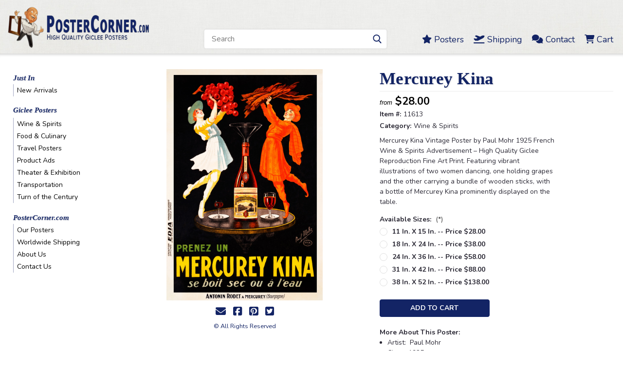

--- FILE ---
content_type: text/html; charset=UTF-8
request_url: https://postercorner.com/mercurey-kina/
body_size: 25501
content:
<!DOCTYPE html>
<html class="no-js rectangle-out-btnAnimate hide-focus-box" lang="en">
<head>
    <title>Mercurey Kina</title>
    <link rel="dns-prefetch preconnect" href="https://cdn11.bigcommerce.com/s-b7mpc1oyyt" crossorigin><link rel="dns-prefetch preconnect" href="https://fonts.googleapis.com/" crossorigin><link rel="dns-prefetch preconnect" href="https://fonts.gstatic.com/" crossorigin>
    <meta property="product:price:amount" content="28" /><meta property="product:price:currency" content="USD" /><meta property="og:url" content="https://postercorner.com/mercurey-kina/" /><meta property="og:site_name" content="Poster Corner" /><meta name="keywords" content="11613, France, French, glass, poster, posters, vintage, print, prints, art, reproduction, giclee, advertise, advertisement, ad, kina, grapes, bottle, alcohol, wine,"><meta name="description" content="Mercurey Kina Vintage Poster by Paul Mohr 1925 French Wine &amp; Spirits Advertisement – High Quality Giclee Reproduction Fine Art Print. A stunning display of French design, featuring a colorful illustration of two women and a bottle of Mercurey Kina. Perfect for collectors of vintage French advertisements and a charming addition to any decor."><link rel='canonical' href='https://postercorner.com/mercurey-kina/' /><meta name='platform' content='bigcommerce.stencil' /><meta property="og:type" content="product" />
<meta property="og:title" content="Mercurey Kina" />
<meta property="og:description" content="Mercurey Kina Vintage Poster by Paul Mohr 1925 French Wine &amp; Spirits Advertisement – High Quality Giclee Reproduction Fine Art Print. A stunning display of French design, featuring a colorful illustration of two women and a bottle of Mercurey Kina. Perfect for collectors of vintage French advertisements and a charming addition to any decor." />
<meta property="og:image" content="https://cdn11.bigcommerce.com/s-b7mpc1oyyt/products/1866/images/3273/01613_Mercury-Kina__86994.1746295318.386.513.jpg?c=1" />
<meta property="og:availability" content="instock" />
<meta property="pinterest:richpins" content="enabled" />
    
     

    <link href="https://cdn11.bigcommerce.com/s-b7mpc1oyyt/product_images/favPosterCorner.png?t=1603393756" rel="shortcut icon">
    
    <!-- custom adds - start --> 
    <meta name="viewport" content="width=device-width, initial-scale=1, maximum-scale=1">
    <meta name="apple-mobile-web-app-capable" content="yes">
    <meta name="mobile-web-app-capable" content="yes">
    <style>
      @import url('https://site-assets.fontawesome.com/releases/v6.5.1/css/all.css');
      @import url('https://fonts.googleapis.com/css2?family=Playfair+Display:ital,wght@0,400..900;1,400..900&display=swap');
    </style>
    <!-- custom adds - end --> 

    <script>
        // Change document class from no-js to js so we can detect this in css
        document.documentElement.className = document.documentElement.className.replace('no-js', 'js');
    </script>
    <script async src="https://cdn11.bigcommerce.com/s-b7mpc1oyyt/stencil/01aee670-a2d3-013c-a753-36c0f46bbcb6/e/8dcc2c80-7d2c-013e-8579-7a0af2d63573/dist/theme-bundle.head_async.js"></script>
    <link href="https://fonts.googleapis.com/css?family=Nunito:300,400,700&display=swap" rel="stylesheet">
    <link data-stencil-stylesheet href="https://cdn11.bigcommerce.com/s-b7mpc1oyyt/stencil/01aee670-a2d3-013c-a753-36c0f46bbcb6/e/8dcc2c80-7d2c-013e-8579-7a0af2d63573/css/theme-a95454f0-a81e-013c-1449-3e60b62090f7.css" rel="stylesheet">
    <link data-stencil-stylesheet href="https://cdn11.bigcommerce.com/s-b7mpc1oyyt/stencil/01aee670-a2d3-013c-a753-36c0f46bbcb6/e/8dcc2c80-7d2c-013e-8579-7a0af2d63573/css/nextgen-a95454f0-a81e-013c-1449-3e60b62090f7.css" rel="stylesheet">
    <link data-stencil-stylesheet href="https://cdn11.bigcommerce.com/s-b7mpc1oyyt/stencil/01aee670-a2d3-013c-a753-36c0f46bbcb6/e/8dcc2c80-7d2c-013e-8579-7a0af2d63573/css/cards-simple-a95454f0-a81e-013c-1449-3e60b62090f7.css" rel="stylesheet">
    <link data-stencil-stylesheet href="https://cdn11.bigcommerce.com/s-b7mpc1oyyt/stencil/01aee670-a2d3-013c-a753-36c0f46bbcb6/e/8dcc2c80-7d2c-013e-8579-7a0af2d63573/css/cards-quicksearch-a95454f0-a81e-013c-1449-3e60b62090f7.css" rel="stylesheet">
    <link data-stencil-stylesheet href="https://cdn11.bigcommerce.com/s-b7mpc1oyyt/stencil/01aee670-a2d3-013c-a753-36c0f46bbcb6/e/8dcc2c80-7d2c-013e-8579-7a0af2d63573/css/theme-editor-responsive-a95454f0-a81e-013c-1449-3e60b62090f7.css" rel="stylesheet">
    <link data-stencil-stylesheet href="https://cdn11.bigcommerce.com/s-b7mpc1oyyt/stencil/01aee670-a2d3-013c-a753-36c0f46bbcb6/e/8dcc2c80-7d2c-013e-8579-7a0af2d63573/css/custom-a95454f0-a81e-013c-1449-3e60b62090f7.css" rel="stylesheet">

        <!-- Start Tracking Code for analytics_googleanalytics -->

<!-- Global site tag (gtag.js) - Google Analytics -->
<script async src="https://www.googletagmanager.com/gtag/js?id=UA-20330826-1"></script>
<script>
  window.dataLayer = window.dataLayer || [];
  function gtag(){dataLayer.push(arguments);}
  gtag('js', new Date());

  gtag('config', 'UA-20330826-1');
</script>


<!-- End Tracking Code for analytics_googleanalytics -->

<!-- Start Tracking Code for analytics_googleanalytics4 -->

<script data-cfasync="false" src="https://cdn11.bigcommerce.com/shared/js/google_analytics4_bodl_subscribers-358423becf5d870b8b603a81de597c10f6bc7699.js" integrity="sha256-gtOfJ3Avc1pEE/hx6SKj/96cca7JvfqllWA9FTQJyfI=" crossorigin="anonymous"></script>
<script data-cfasync="false">
  (function () {
    window.dataLayer = window.dataLayer || [];

    function gtag(){
        dataLayer.push(arguments);
    }

    function initGA4(event) {
         function setupGtag() {
            function configureGtag() {
                gtag('js', new Date());
                gtag('set', 'developer_id.dMjk3Nj', true);
                gtag('config', 'G-G8NBZBEDGX');
            }

            var script = document.createElement('script');

            script.src = 'https://www.googletagmanager.com/gtag/js?id=G-G8NBZBEDGX';
            script.async = true;
            script.onload = configureGtag;

            document.head.appendChild(script);
        }

        setupGtag();

        if (typeof subscribeOnBodlEvents === 'function') {
            subscribeOnBodlEvents('G-G8NBZBEDGX', false);
        }

        window.removeEventListener(event.type, initGA4);
    }

    

    var eventName = document.readyState === 'complete' ? 'consentScriptsLoaded' : 'DOMContentLoaded';
    window.addEventListener(eventName, initGA4, false);
  })()
</script>

<!-- End Tracking Code for analytics_googleanalytics4 -->


<script type="text/javascript" src="https://checkout-sdk.bigcommerce.com/v1/loader.js" defer ></script>
<script type="text/javascript">
var BCData = {"product_attributes":{"sku":"11613","upc":null,"mpn":null,"gtin":null,"weight":null,"base":true,"image":null,"price":{"without_tax":{"formatted":"$28.00","value":28,"currency":"USD"},"tax_label":"Tax","price_range":{"min":{"without_tax":{"formatted":"$28.00","value":28,"currency":"USD"},"tax_label":"Tax"},"max":{"without_tax":{"formatted":"$138.00","value":138,"currency":"USD"},"tax_label":"Tax"}}},"stock":null,"instock":true,"stock_message":null,"purchasable":true,"purchasing_message":null,"call_for_price_message":null}};
</script>

 <script data-cfasync="false" src="https://microapps.bigcommerce.com/bodl-events/1.9.4/index.js" integrity="sha256-Y0tDj1qsyiKBRibKllwV0ZJ1aFlGYaHHGl/oUFoXJ7Y=" nonce="" crossorigin="anonymous"></script>
 <script data-cfasync="false" nonce="">

 (function() {
    function decodeBase64(base64) {
       const text = atob(base64);
       const length = text.length;
       const bytes = new Uint8Array(length);
       for (let i = 0; i < length; i++) {
          bytes[i] = text.charCodeAt(i);
       }
       const decoder = new TextDecoder();
       return decoder.decode(bytes);
    }
    window.bodl = JSON.parse(decodeBase64("[base64]"));
 })()

 </script>

<script nonce="">
(function () {
    var xmlHttp = new XMLHttpRequest();

    xmlHttp.open('POST', 'https://bes.gcp.data.bigcommerce.com/nobot');
    xmlHttp.setRequestHeader('Content-Type', 'application/json');
    xmlHttp.send('{"store_id":"1001117328","timezone_offset":"-4.0","timestamp":"2026-01-27T02:18:16.47392500Z","visit_id":"d3d4efde-8aab-42c0-ab16-21236fdf91a1","channel_id":1}');
})();
</script>

        

        
        
        
        
        
        
        


    </head>
    <body id="body" class="product-page-layout  with-sidenav main     fourteen-forty    product-layout-with-sidevav">

        <!-- snippet location header -->
        <svg data-src="https://cdn11.bigcommerce.com/s-b7mpc1oyyt/stencil/01aee670-a2d3-013c-a753-36c0f46bbcb6/e/8dcc2c80-7d2c-013e-8579-7a0af2d63573/img/icon-sprite.svg" class="icons-svg-sprite"></svg>


          <div class="global-region screen-width above-topMenu">
    <div class="global-region body-width">
      <div data-content-region="header_top_above_top_menu--global"></div>
    </div>
  </div>
  <div class="header-container sticky-header">
    <div class="top-menu ">
      <div class="content">
        <!--mobile toggle was here; moved to custom menu-->

        <div class="left phone-number">
          (312) 988-7500
        </div>

        


        <div class="right account-links ">
          <ul>
            <li class="navUser-item navUser-item--account search mobile">
              <a aria-label="search" name="search" class="navUser-action account search" href="#"><i class="fa fa-user" aria-hidden="true"><svg title="search" alt="search"><use xlink:href="#icon-search" /></svg></i></a>
            </li>
            <!-- <li class="navUser-item navUser-item--account mobile"><i class="fa fa-user" aria-hidden="true"><svg class="" title="search" alt="search"><use xlink:href="#icon-search"></use></svg></i></li> -->

            <li class="navUser-item navUser-item--cart ">
              <a aria-label="cart-preview-dropdown"
                 class="navUser-action"
                 data-cart-preview
                 data-dropdown="cart-preview-dropdown"
                 data-options="align:right"
                 href="/cart.php">
                <span class="navUser-item-cartLabel"><i class="cart-icon" aria-hidden="true"><svg><use xlink:href="#icon-cart" /></svg></i></span> <span class="countPill cart-quantity">0</span>
              </a>

              <div class="dropdown-menu" id="cart-preview-dropdown" data-dropdown-content aria-hidden="true"></div>
            </li> 
            
          </ul>
        </div>
        <div class="clear"></div>
      </div>
    </div>

    <div class="global-region screen-width below-topMenu">
      <div class="global-region body-width">
        <div data-content-region="header_top_below_top_menu--global"></div>
      </div>
    </div>

    <div class="header-container full-width  full-width">
      <div class="header-padding">
        <div class="header-padding">
          <header class="header" role="banner">
            <div class="mobile-menu-toggle">
              <a href="#" class="mobileMenu-toggle" data-mobile-menu-toggle="menu">
                <span class="mobileMenu-toggleIcon">Toggle menu</span> 
              </a>
            </div>
            <div class="header-logo header-logo--left">
              <a href="https://postercorner.com/">
            <img class="header-logo-image-unknown-size" src="https://cdn11.bigcommerce.com/s-b7mpc1oyyt/images/stencil/original/logopostercorner_1706911344__33567.original.png" alt="Poster Corner" title="Poster Corner">
</a>
            </div>

            <div class="navPages-container inside-header left-logo search-container not-sticky" id="" data-menu>
              <nav class="navPages">
                <!-- Custom Desktop Menu - START -->
                <div class="colWrapper customMenu">
                  <div class="col col10pct colSpacer">&nbsp;</div>
                  <div class="col col40pct colSearch">
                    <div class="navPages-quickSearch right searchbar">
                      <div class="container">
    <!-- snippet location forms_search -->
    <form class="form" action="/search.php" data-validated-form onsubmit="fnFormatSearchTerm();">
        <fieldset class="form-fieldset">
            <div class="form-field">
                <label class="u-hiddenVisually" for="search_query">Search</label>
                <input id="search_query" class="form-input" data-search-quick name="search_query" data-error-message="Search field cannot be empty." placeholder="Search" autocomplete="off">
                <div class="search-icon"><svg class="header-icon search-icon" title="submit" alt="submit"><use xlink:href="#icon-search"></use></svg></div>
                <input class="button button--primary form-prefixPostfix-button--postfix" type="submit" value="Search">
            </div>
        </fieldset>
        <div class="clear"></div>
    </form>
    <script type="text/javascript">
      function fnFormatSearchTerm() {
        //input id as set to "nav-quick-search"
        document.getElementById('search_query').value = '"' + document.getElementById('search_query').value.replace('"', '').replace('"', '') + '"';
        return true; 
      }
    </script> 
    
    <!-- do not use QuickSearch! 
    <!--
    <div id="search-action-buttons" class="search-buttons-container">
      <div class="align-right">
      //<a href="#" class="reset quicksearch" aria-label="reset search" role="button" style="inline-block;">
        <span class="reset" aria-hidden="true">Reset Search</span>
      </a>//
      <a href="#" class="modal-close custom-quick-search" aria-label="Close" role="button" style="inline-block;">
        <span aria-hidden="true">&#215;</span>
      </a>
      <div class="clear"></div>
      </div>
      <div class="clear"></div>
    </div>
      <section id="quickSearch" class="quickSearchResults" data-bind="html: results">
      </section> -->
      <div class="clear"></div>
</div>
                    </div>
                  </div>
                  <div class="col col50pct right colMenu">
                    <a href="/posters"><i class="fa-solid fa-star"></i> <span>Posters</span></a>
                    <a href="/shipping/"><i class="fa-solid fa-plane-departure"></i> <span>Shipping</span></a>
                    <a href="/contact"><i class="fa-solid fa-comments"></i> <span>Contact</span></a>
                    <a href="/cart.php"><i class="fa-solid fa-cart-shopping"></i> <span>Cart</span></a> 
                  </div>
                  <div class="cssClear"></div>
                </div>  
                <!-- Custom Desktop Menu - END -->
              </nav>
            </div>
            <div class="clear"></div>
            <div class="mobile-menu navPages-container" id="" data-menu>
              <nav class="navPages">
    <div class="navPages-quickSearch right searchbar">
        <div class="container">
    <!-- snippet location forms_search -->
    <form class="form" action="/search.php" data-validated-form onsubmit="fnFormatSearchTerm();">
        <fieldset class="form-fieldset">
            <div class="form-field">
                <label class="u-hiddenVisually" for="search_query">Search</label>
                <input id="search_query" class="form-input" data-search-quick name="search_query" data-error-message="Search field cannot be empty." placeholder="Search" autocomplete="off">
                <div class="search-icon"><svg class="header-icon search-icon" title="submit" alt="submit"><use xlink:href="#icon-search"></use></svg></div>
                <input class="button button--primary form-prefixPostfix-button--postfix" type="submit" value="Search">
            </div>
        </fieldset>
        <div class="clear"></div>
    </form>
    <script type="text/javascript">
      function fnFormatSearchTerm() {
        //input id as set to ""
        document.getElementById('search_query').value = '"' + document.getElementById('search_query').value.replace('"', '').replace('"', '') + '"';
        return true; 
      }
    </script> 
    
    <!-- do not use QuickSearch! 
    <!--
    <div id="search-action-buttons" class="search-buttons-container">
      <div class="align-right">
      //<a href="#" class="reset quicksearch" aria-label="reset search" role="button" style="inline-block;">
        <span class="reset" aria-hidden="true">Reset Search</span>
      </a>//
      <a href="#" class="modal-close custom-quick-search" aria-label="Close" role="button" style="inline-block;">
        <span aria-hidden="true">&#215;</span>
      </a>
      <div class="clear"></div>
      </div>
      <div class="clear"></div>
    </div>
      <section id="quickSearch" class="quickSearchResults" data-bind="html: results">
      </section> -->
      <div class="clear"></div>
</div>
    </div>
    <ul class="navPages-list">
        <div class="nav-align center">
          <div class="custom-pages-nav">
                <div class="custom-mobile-search">
                  <h2 class="container-header mobile">Search Posters</h2>
                  <div class="custom-search-wrapper">
<div class="container"> 
    <form class="form" data-validated-form onsubmit="return fnFormatSearchTerm2();">
        <fieldset class="form-fieldset">
            <div class="form-field">
                <input id="search_query2" class="form-input" data-search-quick name="search_query2" data-error-message="Search field cannot be empty." placeholder="Search" autocomplete="off">
                <div class="search-icon"><svg class="header-icon search-icon" title="submit" alt="submit"><use xlink:href="#icon-search"></use></svg></div>
                <input class="button button--primary form-prefixPostfix-button--postfix" type="submit" value="Search">
            </div>
        </fieldset>
        <div class="clear"></div>
    </form>
    <script type="text/javascript">
      function fnFormatSearchTerm2() { 
        document.getElementById('search_query2').value = '"' + document.getElementById('search_query2').value.replace('"', '').replace('"', '') + '"';
        window.location.replace('/search.php?search_query=' + document.getElementById('search_query2').value + '&section=product'); 
        return false; 
      }
    </script>  
  <div class="clear"></div>
</div> 
                  </div>
                </div>
            <!-- <div id="mobile-menu"> -->
              <!-- Categories -->
                <div class="category-menu">
                  <h2 class="container-header mobile">Browse Posters</h2>
                  <div class="category-list">
                      <li class="navPages-item">
                              <a class="navPages-action" href="https://postercorner.com/new-arrivals/">New Arrivals</a>
                      </li>
                      <li class="navPages-item">
                            <a class="navPages-action has-subMenu is-root activePage" href="https://postercorner.com/our-posters/">
    Giclee Posters <i class="fa fa-chevron-down main-nav" aria-hidden="true"><svg><use xlink:href="#icon-angle-down" /></svg></i>
  </a>
       <div class="navPage-subMenu navPage-subMenu-horizontal" aria-hidden="true" tabindex="-1">
    <ul class="navPage-subMenu-list">
        <li class="navPage-subMenu-item-parent">
            <a class="navPage-subMenu-action navPages-action navPages-action-depth-max  activePage" href="https://postercorner.com/our-posters/">Giclee Posters</a>
        </li>
            <li class="navPage-subMenu-item-child">
                    <a class="navPage-subMenu-action navPages-action" href="https://postercorner.com/posters/wine-spirits/">Wine &amp; Spirits</a>
                <div class="clear"></div>
            </li>
            <div class="clear"></div>
            <li class="navPage-subMenu-item-child">
                    <a class="navPage-subMenu-action navPages-action" href="https://postercorner.com/posters/food-culinary/">Food &amp; Culinary</a>
                <div class="clear"></div>
            </li>
            <div class="clear"></div>
            <li class="navPage-subMenu-item-child">
                    <a class="navPage-subMenu-action navPages-action" href="https://postercorner.com/posters/travel/">Travel Posters</a>
                <div class="clear"></div>
            </li>
            <div class="clear"></div>
            <li class="navPage-subMenu-item-child">
                    <a class="navPage-subMenu-action navPages-action" href="https://postercorner.com/posters/product-ads/">Product Ads</a>
                <div class="clear"></div>
            </li>
            <div class="clear"></div>
            <li class="navPage-subMenu-item-child">
                    <a class="navPage-subMenu-action navPages-action" href="https://postercorner.com/posters/theater-exhibition/">Theater &amp; Exhibition</a>
                <div class="clear"></div>
            </li>
            <div class="clear"></div>
            <li class="navPage-subMenu-item-child">
                    <a class="navPage-subMenu-action navPages-action" href="https://postercorner.com/posters/transportation/">Transportation </a>
                <div class="clear"></div>
            </li>
            <div class="clear"></div>
            <li class="navPage-subMenu-item-child">
                    <a class="navPage-subMenu-action navPages-action" href="https://postercorner.com/posters/turn-of-the-century/">Turn of the Century</a>
                <div class="clear"></div>
            </li>
            <div class="clear"></div>
    </ul>
</div>
                      </li>
                  </div>
                </div>
                <!-- Brands -->
                <h2 class="container-header mobile">Browse Site</h2>
                <div class="page-list">
                    <li class="navPages-item">
                            <a class="navPages-action" href="https://postercorner.com/posters/">Our Posters</a>
                    </li>
                    <li class="navPages-item">
                            <a class="navPages-action" href="https://postercorner.com/shipping/">Shipping</a>
                    </li>
                    <li class="navPages-item">
                            <a class="navPages-action" href="https://postercorner.com/contact/">Contact Us</a>
                    </li>
                    <li class="navPages-item">
                            <a class="navPages-action" href="https://postercorner.com/about/">About Us</a>
                    </li>
                  <li class="navPages-item" style="border-top: 1px dotted rgba(52, 102, 53, .75);margin-top: 2px;">
                    <a class="navPages-action" href="/cart.php"><i class="fa-solid fa-cart-shopping"></i> Cart</a>
                  </li>
                  <li class="navPages-item" style="border-bottom: 1px dotted rgba(52, 102, 53, .75);/*! margin-top: 2px; */">
                    <a class="navPages-action" href="/"><i class="fa-solid fa-house"></i> Home</a>
                  </li>
                </div>

          <!-- </div> -->

          <div class="clear"></div>
          
          <!-- do not show
          <h2 class="container-header mobile">User Navigation</h2>
          <div class="usernav-list">
            <div class="currency-converter mobile">
              <ul class="navPages-list navPages-list--user">
              </ul>
            </div> 



         </div> --> <!-- usernav-list -->

          <!-- do not show
          <div class="social-media mobile">
                        </div>
          -->
        </div>
    </ul>
</nav>
            </div>
          </header>
        </div>
      </div>
    </div>

    <div class="global-region screen-width above-mainNav">
      <div class="global-region body-width">
        <div data-content-region="header_above_main_menu--global"></div>
      </div>
    </div>

    <div class="main-nav-container full-width   quick-override pages-only    four-columns    hover-to-open  alternate-menu">
      <div class="navPages-container main-nav desktop" id="" data-menu>
        <nav class="navPages">
    <div class="navPages-quickSearch right searchbar">
        <div class="container">
    <!-- snippet location forms_search -->
    <form class="form" action="/search.php" data-validated-form onsubmit="fnFormatSearchTerm();">
        <fieldset class="form-fieldset">
            <div class="form-field">
                <label class="u-hiddenVisually" for="search_query">Search</label>
                <input id="search_query" class="form-input" data-search-quick name="search_query" data-error-message="Search field cannot be empty." placeholder="Search" autocomplete="off">
                <div class="search-icon"><svg class="header-icon search-icon" title="submit" alt="submit"><use xlink:href="#icon-search"></use></svg></div>
                <input class="button button--primary form-prefixPostfix-button--postfix" type="submit" value="Search">
            </div>
        </fieldset>
        <div class="clear"></div>
    </form>
    <script type="text/javascript">
      function fnFormatSearchTerm() {
        //input id as set to ""
        document.getElementById('search_query').value = '"' + document.getElementById('search_query').value.replace('"', '').replace('"', '') + '"';
        return true; 
      }
    </script> 
    
    <!-- do not use QuickSearch! 
    <!--
    <div id="search-action-buttons" class="search-buttons-container">
      <div class="align-right">
      //<a href="#" class="reset quicksearch" aria-label="reset search" role="button" style="inline-block;">
        <span class="reset" aria-hidden="true">Reset Search</span>
      </a>//
      <a href="#" class="modal-close custom-quick-search" aria-label="Close" role="button" style="inline-block;">
        <span aria-hidden="true">&#215;</span>
      </a>
      <div class="clear"></div>
      </div>
      <div class="clear"></div>
    </div>
      <section id="quickSearch" class="quickSearchResults" data-bind="html: results">
      </section> -->
      <div class="clear"></div>
</div>
    </div>
    <div class="navPages-list">
        <div class="nav-align center ">
          <div class="custom-pages-nav">

          <!-- MAIN NAV WITH CATEGORY IMAGES -->

            <!-- MAIN NAV WITHOUT CATEGORY IMAGES -->
            <!-- SHOW ONLY PAGES IN MAIN NAV -->
                <!-- Pages -->
                <!-- <div class="page-list"> -->
                <ul class="top-level-pages">
                    <li class="navPages-item top-level pages">
                            <a class="navPages-action" href="https://postercorner.com/posters/">Our Posters</a>
                    </li>
                    <li class="navPages-item top-level pages">
                            <a class="navPages-action" href="https://postercorner.com/shipping/">Shipping</a>
                    </li>
                    <li class="navPages-item top-level pages">
                            <a class="navPages-action" href="https://postercorner.com/contact/">Contact Us</a>
                    </li>
                    <li class="navPages-item top-level pages">
                            <a class="navPages-action" href="https://postercorner.com/about/">About Us</a>
                    </li>
                  </ul>
                <!-- </div> -->

            <!-- SHOW ONLY CATEGORIES IN MAIN NAV -->
              <!-- Categories -->

            <!-- SHOW BOTH PAGES & CATEGORIES IN MAIN NAV -->

          </div>
        </div>
    </div>
</nav>
      </div>
    </div>

    <div class="global-region screen-width below-mainNav">
      <div class="global-region body-width">
        <div data-content-region="header_below_menu--global"></div>
      </div>
    </div>

  </div>        <div class="body content" data-currency-code="USD">
     
    <div class="container main">
        <div data-content-region="product_below_menu"></div>
<div class="recommended-visibility disabled">
    <div class="product main left product-page-with-sidenav  ">
      <div class="recommended-position">
          <div id="product-page-with-sidenav" class="related-below">

  <div class="sideCategoryList desktop vertical in-body   alternate-sidenav  with-categories  with-sidenav-open-indicator" id="side-categories" data-menu>
  <div data-content-region="sidenav_top--global"></div>
    <div class="categories">
      <h2 class="container-header">Browse Posters</h2>
      
        <!-- Custom Nav for New Arrivals -->
        <div class="category-list">
          <ul class="sidenav-list">
            <li class="navPages-item">
              <a class="navPages-action has-subMenu" href="https://postercorner.com/new-arrivals/">Just In</a>
              <div class="navPage-subMenu navPage-subMenu-horizontal" aria-hidden="true" tabindex="-1">
                <ul class="navPage-subMenu-list">
                  <li class="navPage-subMenu-item-child">
                    <a class="navPage-subMenu-action navPages-action " href="https://postercorner.com/new-arrivals/">New Arrivals</a>
                    <div class="clear"></div>
                  </li>
                </ul>
              </div>
            </li>
          </ul>
        </div>
      
        <!-- Default Categories Menu (hide first one, which is New Arrivals) -->
        <div class="category-list">
          <ul class="sidenav-list coHideFirstItem">
                <li class="navPages-item">
                        <a class="navPages-action" href="https://postercorner.com/new-arrivals/">New Arrivals</a>
                </li>
                <li class="navPages-item">
                      <a class="navPages-action has-subMenu is-root activePage" href="https://postercorner.com/our-posters/">
    Giclee Posters <i class="fa fa-chevron-down main-nav" aria-hidden="true"><svg><use xlink:href="#icon-angle-down" /></svg></i>
  </a>
       <div class="navPage-subMenu navPage-subMenu-horizontal" aria-hidden="true" tabindex="-1">
    <ul class="navPage-subMenu-list">
        <li class="navPage-subMenu-item-parent">
            <a class="navPage-subMenu-action navPages-action navPages-action-depth-max  activePage" href="https://postercorner.com/our-posters/">Giclee Posters</a>
        </li>
            <li class="navPage-subMenu-item-child">
                    <a class="navPage-subMenu-action navPages-action" href="https://postercorner.com/posters/wine-spirits/">Wine &amp; Spirits</a>
                <div class="clear"></div>
            </li>
            <div class="clear"></div>
            <li class="navPage-subMenu-item-child">
                    <a class="navPage-subMenu-action navPages-action" href="https://postercorner.com/posters/food-culinary/">Food &amp; Culinary</a>
                <div class="clear"></div>
            </li>
            <div class="clear"></div>
            <li class="navPage-subMenu-item-child">
                    <a class="navPage-subMenu-action navPages-action" href="https://postercorner.com/posters/travel/">Travel Posters</a>
                <div class="clear"></div>
            </li>
            <div class="clear"></div>
            <li class="navPage-subMenu-item-child">
                    <a class="navPage-subMenu-action navPages-action" href="https://postercorner.com/posters/product-ads/">Product Ads</a>
                <div class="clear"></div>
            </li>
            <div class="clear"></div>
            <li class="navPage-subMenu-item-child">
                    <a class="navPage-subMenu-action navPages-action" href="https://postercorner.com/posters/theater-exhibition/">Theater &amp; Exhibition</a>
                <div class="clear"></div>
            </li>
            <div class="clear"></div>
            <li class="navPage-subMenu-item-child">
                    <a class="navPage-subMenu-action navPages-action" href="https://postercorner.com/posters/transportation/">Transportation </a>
                <div class="clear"></div>
            </li>
            <div class="clear"></div>
            <li class="navPage-subMenu-item-child">
                    <a class="navPage-subMenu-action navPages-action" href="https://postercorner.com/posters/turn-of-the-century/">Turn of the Century</a>
                <div class="clear"></div>
            </li>
            <div class="clear"></div>
    </ul>
</div>
                </li>
          </ul>
        </div> <!-- category-list -->
        
        <!-- Custom Nav for Site Pages -->
        <div class="category-list">
          <ul class="sidenav-list">
            <li class="navPages-item">
              <a class="navPages-action has-subMenu" href="https://postercorner.com/posters/">PosterCorner.com</a>
              <div class="navPage-subMenu navPage-subMenu-horizontal" aria-hidden="true" tabindex="-1">
                <ul class="navPage-subMenu-list"> 
                  <li class="navPage-subMenu-item-child">
                    <a class="navPage-subMenu-action navPages-action " href="https://postercorner.com/posters/">Our Posters</a>
                    <div class="clear"></div>
                  </li>
                  <li class="navPage-subMenu-item-child">
                    <a class="navPage-subMenu-action navPages-action " href="https://postercorner.com/shipping/">Worldwide Shipping</a>
                    <div class="clear"></div>
                  </li>
                  <li class="navPage-subMenu-item-child">
                    <a class="navPage-subMenu-action navPages-action " href="https://postercorner.com/about/">About Us</a>
                    <div class="clear"></div>
                  </li>
                  <li class="navPage-subMenu-item-child">
                    <a class="navPage-subMenu-action navPages-action " href="https://postercorner.com/contact/">Contact Us</a>
                    <div class="clear"></div>
                  </li>
                </ul>
              </div>
            </li>
          </ul>
        </div> 
        
    </div> <!-- categories -->

  <div data-content-region="sidenav_below_categories--global"></div>


    <div class="container-header shop-by-price">
                </div>

    <div data-content-region="sidenav_above_side_banner--global"></div>


  <div data-content-region="sidenav_bottom--global"></div>

</div> <!-- sideCategoryList -->

<div class="product-schema" itemscope itemtype="http://schema.org/Product">

  <ul class="breadcrumbs">
</ul>

      <div class="productView thumbnail-unclicked" >


    <!-- PRODUCT MAIN & THUMBNAILS CONTAINER -->
    <div id="product-images-container">
      <!-- MAIN PRODUCT IMAGE CONTAINER --> 
      <div class="main-image-container">
        <div class="productImageSlider slider-for">
          <a class="main-image-link" href="#/">
            <li class="productView-images" data-image-gallery>
              <figure id="figMainProductImage" class="productView-image fancy-gallery" rel="productImages" data-fancybox="gallery" data-image-gallery-main
                      href="https://cdn11.bigcommerce.com/s-b7mpc1oyyt/images/stencil/1280x1280/products/1866/3273/01613_Mercury-Kina__86994.1746295318.jpg?c=1"
                      data-image-gallery-new-image-url="https://cdn11.bigcommerce.com/s-b7mpc1oyyt/images/stencil/1280x1280/products/1866/3273/01613_Mercury-Kina__86994.1746295318.jpg?c=1"
                      data-image-gallery-zoom-image-url="https://cdn11.bigcommerce.com/s-b7mpc1oyyt/images/stencil/1280x1280/products/1866/3273/01613_Mercury-Kina__86994.1746295318.jpg?c=1">
                <div class="mobile-magnify">
                  <div class="magnify-icon"><svg class="magnify-icon" title="zoom" alt="zoom"><use xlink:href="#icon-search"></use></svg></div>
                </div>
                <img id="imgMainProductImage" src="https://cdn11.bigcommerce.com/s-b7mpc1oyyt/images/stencil/1280x1280/products/1866/3273/01613_Mercury-Kina__86994.1746295318.jpg?c=1" alt="Mercurey Kina Vintage Poster by Paul Mohr 1925 French Wine &amp; Spirits Advertisement – High Quality Giclee Reproduction Fine Art Print. Featuring vibrant illustrations of two women dancing, one holding grapes and the other carrying a bundle of wooden sticks, with a bottle of Mercurey Kina prominently displayed on the table." title="Mercurey Kina Vintage Poster by Paul Mohr 1925 French Wine &amp; Spirits Advertisement – High Quality Giclee Reproduction Fine Art Print. Featuring vibrant illustrations of two women dancing, one holding grapes and the other carrying a bundle of wooden sticks, with a bottle of Mercurey Kina prominently displayed on the table.">
            </li>
          </a>
          <div class="clear"></div>
        </div>
        <div class="clear"></div>
        <div style="display: block; padding: 8px 5px 5px 5px; text-align: center; font-size: 1.5em;">
          <a href="mailto:?subject=Mercurey Kina&amp;body=https://postercorner.com/mercurey-kina/" title="Share via Email"><i class="fas fa-envelope larger"></i></a>
          &nbsp;
          <a href="//www.facebook.com/sharer.php?u=https://postercorner.com/mercurey-kina/" title="Share via Facebook"><i class="fab fa-facebook-square larger"></i></a>
          &nbsp;
          <a href="//pinterest.com/pin/create/button/?url=https://postercorner.com/mercurey-kina/&amp;media=https://cdn11.bigcommerce.com/s-b7mpc1oyyt/images/stencil/original/products/1866/3273/01613_Mercury-Kina__86994.1746295318.jpg?c=1&amp;description=Mercurey Kina" title="Share via Pinterest"><i class="fab fa-pinterest-square larger"></i></a>
          &nbsp;
          <a href="//twitter.com/share?url=https://postercorner.com/mercurey-kina/" title="Share via Twitter"><i class="fab fa-twitter-square larger"></i></a>
        </div>
    <div class="lnk" style="text-align: center; font-size: 90%; padding-bottom: 1px;"><a href="https://postercorner.com/all-rights-reserved/" title="All Rights Reserved"><span>© All Rights Reserved</span></a></div>
      </div>
      <div class="clear"></div>


      <div class="colWrapper">
        <div class="col col50pct">
            &nbsp; 
        </div>
        <div class="col col50pct right">
          &nbsp;
        </div>
        <div class="cssClear"></div>
      </div>  
    </div>



    <section class="productView-details  price-visibility sale-label-active  brand-hidden  sku-hidden    msrp-hidden   before-sale-price-visible    card-title-two-lines     ">
      <div class="productView-product">
        <h1 class="productView-title"  itemprop="name" >Mercurey Kina</h1>

        <div class="productView-price">
          
      <div class="msrp-sale-regular-price-section withoutTax">
        <div class="price-section price-section--withoutTax rrp-price--withoutTax" style="display: none;">
            <span class="price-label">MSRP:</span>
            <span data-product-rrp-price-without-tax class="price price--rrp">
                
            </span>
        </div>
        </div>
        <div class="price-section price-section--withoutTax current-price regular-price" itemprop="offers" itemscope itemtype="http://schema.org/Offer">
            <span class="price-label" >
                
            </span>

              <span class="price-label price-now-label" style="display: none;">
                Now:
              </span>

            <span data-product-price-without-tax class="price price--withoutTax"><small><em style="font-family: Georgia, sans-serif; font-style: italic;font-weight: normal;">from</em></small> $28.00</span>
                <meta itemprop="availability" itemtype="http://schema.org/ItemAvailability" content="http://schema.org/InStock">
                <meta itemprop="itemCondition" itemtype="http://schema.org/OfferItemCondition" content="http://schema.org/Condition">
                <div itemprop="priceSpecification" itemscope itemtype="http://schema.org/PriceSpecification">
                    <meta itemprop="price" content="28">
                    <meta itemprop="priceCurrency" content="USD">
                    <meta itemprop="valueAddedTaxIncluded" content="false">
                </div>

         <div class="price-section price-section--saving price" style="display: none;">
                <span class="price">(You save</span>
                <span data-product-price-saved class="price price--saving">
                    
                </span>
                <span class="price">)</span>
         </div>
        </div>
        <div data-content-region="product_below_price--global"></div>
        <div data-content-region="product_below_price"></div>

        <div style="display: none;" class="productView-rating" >
        </div>
        
        <dl class="productView-info">
          <dt class="productView-info-name">Item #:</dt> 
          <dd class="productView-info-value" data-product-sku>11613</dd>


          <div class="productView-info-bulkPricing" style="display: none;">
                        <div class="clear"></div>
          </div>

          <dt class="productView-info-name">Category:</dt>
          <dd class="productView-info-value">Wine & Spirits</dd>
        </dl>
      </div>
      <div>
        <p style="max-width: 75%; margin-top: -15px; margin-bottom: 15px;">Mercurey Kina Vintage Poster by Paul Mohr 1925 French Wine &amp; Spirits Advertisement – High Quality Giclee Reproduction Fine Art Print. Featuring vibrant illustrations of two women dancing, one holding grapes and the other carrying a bundle of wooden sticks, with a bottle of Mercurey Kina prominently displayed on the table.</p>
      </div>


      <section class="productView-details product-options">
        <div class="productView-options">
          <form class="form" method="post" action="https://postercorner.com/cart.php" enctype="multipart/form-data"
                data-cart-item-add>
            <input type="hidden" name="action" value="add">
            <input type="hidden" name="product_id" value="1866" />
            <div data-product-option-change style="display:none;">
              
              <div class="form-field" data-product-attribute="set-radio" role="radiogroup" aria-labelledby="radio-group-label-1853">
    <label class="form-label form-label--alternate form-label--inlineSmall" id="radio-group-label-1853">
        Available Sizes:

        <small>
    (*)
</small>
    </label>


        <input
            class="form-radio"
            type="radio"
            id="attribute_radio_1853_8646"
            name="attribute[1853]"
            value="8646"
            required>
        <label data-product-attribute-value="8646" class="form-label" for="attribute_radio_1853_8646">11 in. x 15 in. -- Price $28.00</label>
        <input
            class="form-radio"
            type="radio"
            id="attribute_radio_1853_8647"
            name="attribute[1853]"
            value="8647"
            required>
        <label data-product-attribute-value="8647" class="form-label" for="attribute_radio_1853_8647">18 in. x 24 in. -- Price $38.00</label>
        <input
            class="form-radio"
            type="radio"
            id="attribute_radio_1853_8648"
            name="attribute[1853]"
            value="8648"
            required>
        <label data-product-attribute-value="8648" class="form-label" for="attribute_radio_1853_8648">24 in. x 36 in. -- Price $58.00</label>
        <input
            class="form-radio"
            type="radio"
            id="attribute_radio_1853_8649"
            name="attribute[1853]"
            value="8649"
            required>
        <label data-product-attribute-value="8649" class="form-label" for="attribute_radio_1853_8649">31 in. x 42 in. -- Price $88.00</label>
        <input
            class="form-radio"
            type="radio"
            id="attribute_radio_1853_8650"
            name="attribute[1853]"
            value="8650"
            required>
        <label data-product-attribute-value="8650" class="form-label" for="attribute_radio_1853_8650">38 in. x 52 in. -- Price $138.00</label>
</div>

            </div>
            <div class="form-field form-field--stock u-hiddenVisually">
              <label class="form-label form-label--alternate">
                Current Stock:
                <span data-product-stock></span>
              </label>
            </div>
            <div class="alertBox productAttributes-message" style="display:none">
    <div class="alertBox-column alertBox-icon">
        <icon glyph="ic-success" class="icon" aria-hidden="true"><svg xmlns="http://www.w3.org/2000/svg" width="24" height="24" viewBox="0 0 24 24"><path d="M12 2C6.48 2 2 6.48 2 12s4.48 10 10 10 10-4.48 10-10S17.52 2 12 2zm1 15h-2v-2h2v2zm0-4h-2V7h2v6z"></path></svg></icon>
    </div>
    <p class="alertBox-column alertBox-message"></p>
</div>

<div data-content-region="product_above_quantity--global"></div>
<div data-content-region="product_above_quantity"></div>

<div id="add-to-cart-wrapper" class="" >

        <div class="form-action">
            <input
                    id="form-action-addToCart"
                    data-wait-message="Adding to cart…"
                    class="button button--primary"
                    type="submit"
                    value="Add to Cart"
            >
            <span class="product-status-message aria-description--hidden">Adding to cart… category.add_cart_announcement</span>
        </div>
    <div class="clear"></div>
</div>
          </form>
        </div>
        <!--     
    
    <div>
        <ul class="socialLinks">
                <li class="socialLinks-item socialLinks-item--facebook">
                    <a class="socialLinks__link icon icon--facebook"
                       title="Facebook"
                       href="https://facebook.com/sharer/sharer.php?u=https%3A%2F%2Fpostercorner.com%2Fmercurey-kina%2F"
                       target="_blank"
                       rel="noopener"
                       
                    >
                        <span class="aria-description--hidden">Facebook</span>
                        <svg viewBox="0 0 24 24" xmlns="http://www.w3.org/2000/svg"> <g> <path fill="none" d="M0 0h24v24H0z"/> <path d="M14 13.5h2.5l1-4H14v-2c0-1.03 0-2 2-2h1.5V2.14c-.326-.043-1.557-.14-2.857-.14C11.928 2 10 3.657 10 6.7v2.8H7v4h3V22h4v-8.5z"/> </g></svg>
                    </a>
                </li>
                <li class="socialLinks-item socialLinks-item--email">
                    <a class="socialLinks__link icon icon--email"
                       title="Email"
                       href="mailto:?subject=Mercurey%20Kina&amp;body=https%3A%2F%2Fpostercorner.com%2Fmercurey-kina%2F"
                       target="_self"
                       rel="noopener"
                       
                    >
                        <span class="aria-description--hidden">Email</span>
                        <svg version="1.1" id="Capa_1" xmlns="http://www.w3.org/2000/svg" xmlns:xlink="http://www.w3.org/1999/xlink" x="0px" y="0px" viewBox="0 0 490 490" style="enable-background:new 0 0 490 490;" xml:space="preserve"><g><g><g><polygon points="323.6,245 490,389.3 490,100.7 "/><path d="M308.8,257.8l-57.5,49.8c-3.5,3.1-8.8,3.1-12.4,0l-57.7-49.8L17.1,400.2h455.4L308.8,257.8z"/><polygon points="0,100.7 0,389.3 166.4,245 "/><polygon points="472.9,89.8 17.1,89.8 245,287.4 "/></g></g></g></svg>
                    </a>
                </li>
                <li class="socialLinks-item socialLinks-item--print">
                    <a class="socialLinks__link icon icon--print"
                       title="Print"
                       onclick="window.print();return false;"
                       
                    >
                        <span class="aria-description--hidden">Print</span>
                        <svg viewBox="0 0 512 512" xmlns="http://www.w3.org/2000/svg"><path d="M448 192V77.25c0-8.49-3.37-16.62-9.37-22.63L393.37 9.37c-6-6-14.14-9.37-22.63-9.37H96C78.33 0 64 14.33 64 32v160c-35.35 0-64 28.65-64 64v112c0 8.84 7.16 16 16 16h48v96c0 17.67 14.33 32 32 32h320c17.67 0 32-14.33 32-32v-96h48c8.84 0 16-7.16 16-16V256c0-35.35-28.65-64-64-64zm-64 256H128v-96h256v96zm0-224H128V64h192v48c0 8.84 7.16 16 16 16h48v96zm48 72c-13.25 0-24-10.75-24-24 0-13.26 10.75-24 24-24s24 10.74 24 24c0 13.25-10.75 24-24 24z"/></svg>
                    </a>
                </li>
                <li class="socialLinks-item socialLinks-item--twitter">
                    <a class="socialLinks__link icon icon--twitter"
                       href="https://twitter.com/intent/tweet/?text=Mercurey%20Kina&amp;url=https%3A%2F%2Fpostercorner.com%2Fmercurey-kina%2F"
                       target="_blank"
                       rel="noopener"
                       title="Twitter"
                       
                    >
                        <span class="aria-description--hidden">Twitter</span>
                        <svg version="1.1" id="Layer_1" xmlns="http://www.w3.org/2000/svg" xmlns:xlink="http://www.w3.org/1999/xlink" x="0px" y="0px" viewBox="0 0 310 310" style="enable-background:new 0 0 310 310;" xml:space="preserve"><g id="XMLID_826_"><path id="XMLID_827_" d="M302.973,57.388c-4.87,2.16-9.877,3.983-14.993,5.463c6.057-6.85,10.675-14.91,13.494-23.73c0.632-1.977-0.023-4.141-1.648-5.434c-1.623-1.294-3.878-1.449-5.665-0.39c-10.865,6.444-22.587,11.075-34.878,13.783c-12.381-12.098-29.197-18.983-46.581-18.983c-36.695,0-66.549,29.853-66.549,66.547c0,2.89,0.183,5.764,0.545,8.598C101.163,99.244,58.83,76.863,29.76,41.204c-1.036-1.271-2.632-1.956-4.266-1.825c-1.635,0.128-3.104,1.05-3.93,2.467c-5.896,10.117-9.013,21.688-9.013,33.461c0,16.035,5.725,31.249,15.838,43.137c-3.075-1.065-6.059-2.396-8.907-3.977c-1.529-0.851-3.395-0.838-4.914,0.033c-1.52,0.871-2.473,2.473-2.513,4.224c-0.007,0.295-0.007,0.59-0.007,0.889c0,23.935,12.882,45.484,32.577,57.229c-1.692-0.169-3.383-0.414-5.063-0.735c-1.732-0.331-3.513,0.276-4.681,1.597c-1.17,1.32-1.557,3.16-1.018,4.84c7.29,22.76,26.059,39.501,48.749,44.605c-18.819,11.787-40.34,17.961-62.932,17.961c-4.714,0-9.455-0.277-14.095-0.826c-2.305-0.274-4.509,1.087-5.294,3.279c-0.785,2.193,0.047,4.638,2.008,5.895c29.023,18.609,62.582,28.445,97.047,28.445c67.754,0,110.139-31.95,133.764-58.753c29.46-33.421,46.356-77.658,46.356-121.367c0-1.826-0.028-3.67-0.084-5.508c11.623-8.757,21.63-19.355,29.773-31.536c1.237-1.85,1.103-4.295-0.33-5.998C307.394,57.037,305.009,56.486,302.973,57.388z"/></g></svg>
                    </a>
                </li>
                <li class="socialLinks-item socialLinks-item--pinterest">
                    <a class="socialLinks__link icon icon--pinterest"
                       title="Pinterest"
                       href="https://pinterest.com/pin/create/button/?url=https%3A%2F%2Fpostercorner.com%2Fmercurey-kina%2F&amp;media=&amp;description=Mercurey%20Kina"
                       target="_blank"
                       rel="noopener"
                       
                    >
                        <span class="aria-description--hidden">Pinterest</span>
                        <svg viewBox="0 0 20 20" xmlns="http://www.w3.org/2000/svg"><path d="M8.617 13.227C8.091 15.981 7.45 18.621 5.549 20c-.586-4.162.861-7.287 1.534-10.605-1.147-1.93.138-5.812 2.555-4.855 2.975 1.176-2.576 7.172 1.15 7.922 3.891.781 5.479-6.75 3.066-9.199C10.369-.275 3.708 3.18 4.528 8.245c.199 1.238 1.478 1.613.511 3.322-2.231-.494-2.897-2.254-2.811-4.6.138-3.84 3.449-6.527 6.771-6.9 4.201-.471 8.144 1.543 8.689 5.494.613 4.461-1.896 9.293-6.389 8.945-1.218-.095-1.728-.699-2.682-1.279z"/></svg>
                    </a>
                                    </li>
        </ul>
    </div>
 -->
        <div style="display: block; padding-top: 20px;"> 
          <div><strong>More About This Poster:</strong></div>
          <div class="product--description">
            <ul>
<li><span>Artist:</span>&nbsp;&nbsp;Paul Mohr</li>
<li><span>Circa:</span>&nbsp;&nbsp;1925</li>
<li><span>Origin:</span>&nbsp;&nbsp;France</li>
<li><span class="s1">High Quality Giclee Reproduction Fine Art Print on Heavy Textured Fine Art Paper using Ultra-Chrome Inks.</span></li>
</ul>
          </div>
          <div class="customProductPageLinks">
            <!-- go back -->
            <div class="lnk make-bigger"><a href="javascript:history.go(-1);"><i class="fas fa-arrow-circle-left"></i>&nbsp;<span>Go Back</span></a></div>
            <!-- inquire -->
            <div class="lnk"><a href="mailto:customerservice@postercorner.com?subject=Inquiry%20Item%2011613"><i class="far fa-envelope"></i>&nbsp; <span>Questions about this Poster?</span></a></div>
          </div>
          <div><strong>About Our Posters:</strong></div>
          <div class="product--description">
            <ul>
              <li class="txtNotes">Each poster has been professionally digitized straight from the original.</li>
              <li class="txtNotes">Your poster is printed on order – just for <emstyle="padding-right: 2px; font-weight: bold;">you</em>!</li>
              <li class="txtNotes">We print your poster using high quality printing of deep colored, crisp and vibrant posters.</li>
              <li class="txtNotes">We print your poster on textured, fine art, thick paper using the best, ultra-chrome inks.</li>
              <li class="txtNotes">Your poster is created to last and show like the original!</li>
            </ul>
          </div>
    <div class="colWrapper customProductPageFooter">
      <div class="col col70pct checkout">
        <table>
          <tr>
            <td><img alt="Pay with Paypal" src="/product_images/uploaded_images/icon-payments-paypal.png" /></td>
            <td><img alt="Pay with Visa" src="/product_images/uploaded_images/icon-payments-visa.png" /></td>
            <td><img alt="Pay with MasterCard" src="/product_images/uploaded_images/icon-payments-mastercard.png" /></td>
            <td><img alt="Pay with Discover" src="/product_images/uploaded_images/icon-payments-discover.png" /></td>
            <td><img alt="Pay with American Express" src="/product_images/uploaded_images/icon-payments-amex.png" /></td>
          </tr>
          <tr>
            <td colspan="5" class="notes">
              <div class="lock"><i class="fas fa-lock"></i>&nbsp; Secure &amp; Easy Checkout</div> 
              <div class="ships"><i class="fas fa-plane-departure"></i>&nbsp; Ships 1&thinsp;-&thinsp;4 Business Days</div>  
            </td> 
          </tr>
        </table>
      </div>
      <div class="col col30pct shippingbadge">
        <img class="desktop" alt="We Ship Worldwide" src="/product_images/uploaded_images/icon-we-ship-worldwide-filler.png" />
        <img class="mobile" alt="We Ship Worldwide" src="/product_images/uploaded_images/icon-we-ship-worldwide.png" />
      </div>
      <div class="cssClear"></div>
    </div> 
  <div style="height: 50px;">&nbsp;</div>
        </div>
      </section>

    </section>

    <div data-content-region="product_above_tabs--global"></div>
    <div data-content-region="product_above_tabs"></div>

    <!-- TABS   -->
    <article class="productView-description"  itemprop="description"  style="display: none !important;">
      <ul class="tabs" data-tab>
        <li class="tab overview is-active">
          <a class="tab-title" href="#tab-description">Overview</a>
        </li>
        <!-- 
            <li class="tab customFieldOne">
                <a class="tab-title custom-visibility" href="#tab-customField1">Custom Field #1</a>
            </li>
            <li class="tab customFieldTwo">
                <a class="tab-title custom-visibility" href="#tab-customField2">Custom Field #2</a>
            </li>
         -->
        <!-- <li class="tab">
            <a class="tab-title" href="#tab-similarProducts">Similar Products</a>
        </li> -->
      </ul>

      <!-- TAB CONTENTS -->
      <div class="tabs-contents">
        <div class="tab-content overview is-active" id="tab-description">
          <h3 class="tab-content-title">Product Description</h3>
          <ul>
<li><span>Artist:</span>&nbsp;&nbsp;Paul Mohr</li>
<li><span>Circa:</span>&nbsp;&nbsp;1925</li>
<li><span>Origin:</span>&nbsp;&nbsp;France</li>
<li><span class="s1">High Quality Giclee Reproduction Fine Art Print on Heavy Textured Fine Art Paper using Ultra-Chrome Inks.</span></li>
</ul>
          <!-- snippet location product_description -->
        </div>
        <div class="tab-content videos" id="tab-videos">
          <h3 class="tab-content-title">Product Videos</h3>
        </div>
        <div class="tab-content custom-visiblity custom-fieldTab1" id="tab-customField1">
          <h3 class="tab-content-title">Custom Field</h3>
          <div class="custom-field-container"><span class="custom-name">Category</span> <span class="custom-value">Wine & Spirits</span></div>
        </div>
        <div class="tab-content reviews" id="tab-reviews">
          <h3 class="tab-content-title">Product Reviews</h3>
          <div class="productView-rating">
          </div>
        </div>
        <div class="clear"></div>
      </div>
      <div class="clear"></div>

    </article>

  </div>
  <!-- <div class="clear"></div> -->


  <div id="previewModal" class="modal modal--large" data-reveal>
    <a href="#" class="modal-close" aria-label="Close" role="button">
      <span aria-hidden="true">&#215;</span>
    </a>
    <div class="modal-content"></div>
    <div class="loadingOverlay"></div>
  </div>
    <div data-content-region="product_below_content--global"></div>
    <div data-content-region="product_below_content"></div>

    
    <div class="clear"></div>
</div>
</div>
<div class="clear"></div>
</div>
    <div class="clear"></div>
</div>
<div class="clear"></div>
</div>
</div>
</div>
<script type="application/ld+json">
    {
        "@context": "https://schema.org/",
        "@type": "Product",
        "name": "Mercurey Kina",
        "sku": "11613",
        
        
        "url" : "https://postercorner.com/mercurey-kina/",
        "description": "Artist:&amp;nbsp;&amp;nbsp;Paul Mohr
Circa:&amp;nbsp;&amp;nbsp;1925
Origin:&amp;nbsp;&amp;nbsp;France
High Quality Giclee Reproduction Fine Art Print on Heavy Textured Fine Art Paper using Ultra-Chrome Inks.",
        "image": "https://cdn11.bigcommerce.com/s-b7mpc1oyyt/images/stencil/1280x1280/products/1866/3273/01613_Mercury-Kina__86994.1746295318.jpg?c=1",
        "offers": {
            "@type": "Offer",
            "priceCurrency": "USD",
            "minPrice": "28",
            "maxPrice": "138",
            "itemCondition" : "https://schema.org/NewCondition",
            "availability" : "https://schema.org/InStock",
            "url" : "https://postercorner.com/mercurey-kina/",
            "priceValidUntil": "2027-01-27"
        }
    }
</script>

    </div>
    <div id="modal" class="modal" data-reveal data-prevent-quick-search-close>
    <a href="#" class="modal-close" aria-label="Close" role="button">
        <span aria-hidden="true">&#215;</span>
    </a>
    <div class="modal-content"></div>
    <div class="loadingOverlay"></div>
</div>
    <div id="alert-modal" class="modal modal--alert modal--small" data-reveal data-prevent-quick-search-close>
    <div class="swal2-icon swal2-error swal2-animate-error-icon"><span class="swal2-x-mark swal2-animate-x-mark"><span class="swal2-x-mark-line-left"></span><span class="swal2-x-mark-line-right"></span></span></div>

    <div class="modal-content"></div>

    <div class="button-container"><button type="button" class="confirm button" data-reveal-close>OK</button></div>
</div>
    <div class="clear"></div>
</div>
          <!-- custom footer - start --> 
  <footer class="site-footer customFooter">
    <div class="site-footer-upper">
      <div class="site-footer-upper-container"> 
        <div class="colWrapper">
          <div class="col col60pct colFloatRight">
            <div class="colWrapper">
              <div class="col col50pct">
                <h3>PosterCorner.com:</h3> 
                <ul class="nav">
                  <li class="home"><i class="fas fa-home"></i><a href="/">Home</a></li>
                  <li class="posters"><i class="fas fa-star"></i><a href="/posters">Our Posters</a></li> 
                  <li class="shipping"><i class="fas fa-plane-departure"></i><a href="/shipping">Worldwide Shipping</a></li>
                  <li class="about"><i class="fas fa-info-circle"></i><a href="/about">About Us</a></li>
                  <li class="contactDesktop"><i class="far fa-comments"></i><a href="/contact">Contact Us</a></li>
                  <li class="account"><i class="fas fa-shopping-cart"></i><a href="/cart.php">Shopping Cart</a></li> 
                </ul> 
                <div class="nav contactMobile">
                  <h3>Contact:</h3> 
                  <ul class="nav">
                    <li class="contact"><i class="far fa-comments"></i><a href="/contact">Contact Us</a></li>
                    <li class="phone"><i class="fas fa-phone-alt"></i>312-988-7500</li>
                    <li class="email"><i class="far fa-envelope"></i><a href="mailto:customerservice@postercorner.com?subject=PosterCorner.com%20Inquiry">customerservice@postercorner.com</a></li>
                    <li class="map" style="display: none;"><i class="fas fa-map-marker-alt"></i>Address:<br><span class="filler"></span>3720 S. Dixie Hwy #C<br><span class="filler"></span>West Palm Beach, FL 33405<br><span class="filler"></span><i class="fas fa-directions"></i>&nbsp;<a href="https://goo.gl/maps/pnxA3DE5Pw4oUnzH6" target="_blank">Map It &raquo;</a></li>   
                  </ul> 
                </div>
              </div>
              <div class="col col50pct ft-artists">
                <h3>Famous Artists:</h3> 
                <ul class="artists">
                  <li><a href="/artist/alphonse-maria-mucha/">Alphonse Maria Mucha</a></li>
                  <li><a href="/artist/bernard-villemot/">Bernard Villemot</a></li>             
                  <li><a href="/artist/geo-ham/">Geo Ham</a></li>
                  <li><a href="/artist/georges-meunier/">Georges Meunier</a></li>
                  <li><a href="/artist/henri-de-toulouse-lautrec/">Henri de Toulouse Lautrec</a></li>
                  <li><a href="/artist/jules-cheret/">Jules Cheret</a></li>        
                  <li><a href="/artist/jules-alexandre-grun/">Jules-Alexandre Grun</a></li>
                  <li><a href="/artist/leonetto-cappiello/">Leonetto Cappiello</a></li>                   
                  <li><a href="/artist/mauzan/">Mauzan</a></li>                        
                  <li><a href="/artist/mich/">Mich</a></li>
                  <li><a href="/artist/robys/">Robys</a></li>
                  <li><a href="/artist/theophile-alexandre-steinlen/">Theophile Alexandre Steinlen</a></li>    
                </ul>
              </div>
              <div class="cssClear"></div>
            </div>
          </div>
          <div class="col col40pct">
            <a href="/"><img class="mission" src="/product_images/uploaded_images/markpostercorner.png" alt="PosterCorner.com" /></a> 
            <p class="mission">PosterCorner.com offers the best Giclee reproduction posters of actual, old advertisement lithographs spanning periods from art nouveau and belle epoque to art deco thru mid-century modern.</p>
          </div>
          <div class="cssClear"></div>
        </div>
        <div class="customContactAddressDesktop">
          <span class="ft-address">3720 S. Dixie Hwy #C, West Palm Beach, FL 33405 USA</span>
          <span class="ft-bullet">&bull;</span>
          <span class="ft-map"><a href="/contact" target="_blank">Contact Us</a></span>
          <span class="ft-bullet">&bull;</span>
          <span class="ft-phone">312-988-7500</span>
          <span class="ft-bullet">&bull;</span>
          <span class="ft-email"><a href="mailto:customerservice@postercorner.com?subject=PosterCorner.com%20Inquiry">customerservice@postercorner.com</a></span>
        </div>
      </div>
    </div>
    <div class="site-footer-lower">
      <div class="site-footer-lower-container"> 
        <div class="colWrapper">
          <div class="col col60pct">
            <div class="site-footer-credits">
              <ul class="site-footer-credits-list"> 
                <li class="site-footer-credits-list-item">
                  <p><a href="/">PosterCorner.com</a> <br class="showMobileOnly" /><em class="customCopyAccent">by</em> Spencer Weisz Galleries, Inc.<span class="brk" />&nbsp;&nbsp;|&nbsp;&nbsp;<a href="/sitemap">Sitemap</a>&nbsp;&nbsp;|&nbsp;&nbsp;<a href="/terms">Terms</a>&nbsp;&nbsp;|&nbsp;&nbsp;<a href="/privacy">Privacy</a>&nbsp;&nbsp;|&nbsp;&nbsp;<a href="/returns">Returns</a>&nbsp;&nbsp;|&nbsp;&nbsp;</span></p>
                  <p style="padding-top: 3px; font-weight: bold; padding-bottom: 5px;">&copy; <script>document.write(new Date().getFullYear());</script> All Rights Reserved. <br class="showMobileOnly" />Use of images are strictly prohibited. <br class="showMobileOnly" />| <a href="/all-rights-reserved">Copyright Policy</a> | </p>
                </li>    
              </ul>
            </div>
          </div>
          <div class="col col40pct">
            <div class="site-footer-payment-list">
              <div class="footer-payment-icons">
                <svg class="footer-payment-icon paypal" style="margin-right: 0 !important;"><use xlink:href="#icon-logo-paypal"></use></svg>
                <svg class="footer-payment-icon visa" style="margin-left: 0 !important;"><use xlink:href="#icon-logo-visa"></use></svg>
                <svg class="footer-payment-icon mastercard"><use xlink:href="#icon-logo-mastercard"></use></svg>
                <svg class="footer-payment-icon amex"><use xlink:href="#icon-logo-american-express"></use></svg>
                <svg class="footer-payment-icon discover"><use xlink:href="#icon-logo-discover"></use></svg>
                <div class="clear"></div>
              </div> 
              <!-- <div class="footer-payment-icons">
        <svg class="footer-payment-icon amex"><use xlink:href="#icon-logo-american-express"></use></svg>
        <svg class="footer-payment-icon discover"><use xlink:href="#icon-logo-discover"></use></svg>
        <svg class="footer-payment-icon mastercard"><use xlink:href="#icon-logo-mastercard"></use></svg>
        <svg class="footer-payment-icon paypal"><use xlink:href="#icon-logo-paypal"></use></svg>
        <svg class="footer-payment-icon visa"><use xlink:href="#icon-logo-visa"></use></svg>
    <div class="clear"></div>
</div>
 -->
            </div>
          </div>
          <div class="cssClear"></div>
        </div> 
      </div>
    </div>
    <div id="topcontrol" class="backtoTop" title="Scroll Back to Top">
      <span><i class="fa-solid fa-circle-chevron-up"></i></span>
    </div>
  </footer>
  <!-- custom footer - end --> 


  <!-- original footer - start --> 
  <!--   
  <div class="global-region screen-width above-footer">
    <div class="global-region body-width">
      <div data-content-region="footer_above--global"></div>
    </div>
  </div>


  <footer class="footer" role="contentinfo">
    <div class="container">
      <section class="footer-info four-columns">
        <article class="footer-info-col footer-info-col--small" data-section-type="storeInfo">
          <h3 class="footer-info-heading">Contact Us</h3>
          <div class="regular">
            <address>3720 S. Dixie Hwy #C<br>
West Palm Beach, FL 33405</address>
          </div>

          <div class="global-region container-width">
            <div data-content-region="footer_below_contact--global"></div>
          </div>
        </article>


        <article class="footer-info-col footer-info-col--small" data-section-type="footer-categories">
          <h3 class="footer-info-heading">Browse Site</h3>
          <div class="regular">
            <ul class="footer-info-list">
              <li>
                <a href="https://postercorner.com/posters/">Our Posters</a>
              </li>
              <li>
                <a href="https://postercorner.com/shipping/">Shipping</a>
              </li>
              <li>
                <a href="https://postercorner.com/contact/">Contact Us</a>
              </li>
              <li>
                <a href="https://postercorner.com/about/">About Us</a>
              </li>
            </ul>
          </div>

          <div class="global-region container-width">
            <div data-content-region="footer_below_quick_links_one--global"></div>
          </div>
        </article>

        <article class="footer-info-col footer-info-col--small" data-section-type="footer-categories">
          <h3 class="footer-info-heading">Browse Posters</h3>
          <div class="regular">
            <ul class="footer-info-list">
              <li class="navPages-item">
                <a class="navPages-action" href="https://postercorner.com/new-arrivals/">New Arrivals</a>
              </li>
              <li class="navPages-item">
                <a class="navPages-action" href="https://postercorner.com/our-posters/">Giclee Posters</a>
              </li>
              <div class="clear"></div>
            </ul>
          </div>
          <div class="global-region container-width">
            <div data-content-region="footer_below_quick_links_two--global"></div>
          </div>
        </article>




        <div class="clear"></div>

        <div class="footer-payment-icons">
        <svg class="footer-payment-icon amex"><use xlink:href="#icon-logo-american-express"></use></svg>
        <svg class="footer-payment-icon discover"><use xlink:href="#icon-logo-discover"></use></svg>
        <svg class="footer-payment-icon mastercard"><use xlink:href="#icon-logo-mastercard"></use></svg>
        <svg class="footer-payment-icon paypal"><use xlink:href="#icon-logo-paypal"></use></svg>
        <svg class="footer-payment-icon visa"><use xlink:href="#icon-logo-visa"></use></svg>
    <div class="clear"></div>
</div>

      </section>

      <div class="clear"></div>
    </div>

    <div class="global-region screen-width above-footer-creditsBar">
      <div class="global-region body-width">
        <div data-content-region="footer_above_credits_bar--global"></div>
      </div>
    </div>

    <div class="footer-bottom">
      <div class="content copyright">
        <ul class="site-info">
          <li class="copyright">
            <span class="current-year">&copy; <span id="copyright_year"></span> Poster Corner</span>



            <span class="separator"> | </span>

          </li>

          <li class="sitemap">
            <a href="/sitemap.php">Sitemap</a>

          </li>

          //<div class="clear"></div>//
        </ul>
      </div>
    </div>

    <div class="global-region screen-width below-footer-creditsBar">
      <div class="global-region body-width">
        <div data-content-region="footer_below_credits_bar--global"></div>
      </div>
    </div>

    <div id="topcontrol" class="backtoTop" title="Scroll Back to Top">
      <svg class="icon back-to-top-icon" title="submit" alt="submit"><use xlink:href="#icon-caret-square-up"></use></svg>
    </div>
  </footer>--> 
  <!-- original footer - end -->
  
  
  


  <!-- CALL MOST RECENT JQUERY LIBRARY  -->
  <script src="https://code.jquery.com/jquery-3.5.1.min.js" integrity="sha256-9/aliU8dGd2tb6OSsuzixeV4y/faTqgFtohetphbbj0=" crossorigin="anonymous"></script>

  <script>// WAIT FUNCTION FOR ELEMENT TO POPULATE
	  function waitForElement(elementPath, callBack){
	    window.setTimeout(function(){
	      if($(elementPath).length){
	        callBack(elementPath, $(elementPath));
	      }else{
	        waitForElement(elementPath, callBack);
	      }
	    },250)
	  }</script>

  <script>$( document ).ready(function() {
    $('.slider').hover(
        function() {
            $(this).addClass('active');
        },
        function() {
            $(this).removeClass('active');
        }
    );
});</script>

  <!-- DO NOT SHOW PRODUCT CAROUSEL UNTIL PAGE COMPLETELY LOADS -->
  <script>$(window).on("load", function(){
    $('.sidebar.right').fadeIn();
		$('.similar-products-by-views').fadeIn();
		$('.new-products-container').fadeIn();
   });</script>

  <script>if ($('#tab-customField1 span.custom-value').text().length >= 1) {
		$('li.tab.customFieldOne').addClass('visible');
		$('#tab-customField1 .custom-field-container').addClass('visible');
	}</script>

  <script>$('#tab-customField1 .custom-field-container:contains("customFieldTab1")').wrap("<div class='visible'></div>");</script>

  <script>var customName = $('span.custom-name').first().text();
	$('.tab.customFieldOne.visible a').text(customName);
	$('div#tab-customField1 h3.tab-content-title').text(customName);</script>

  <!-- GET TITLE ATTRIBUTE OF SWATCH CHILD AND THEN APPLY IT TO THE PARENT ON HOVER -->
  <script>$( "label.form-option.form-option-swatch" ).hover(function() {
    var title = $(this).find('span').attr("title");
		$(this).prop('title', title);
});</script>

  <script>$('section.productView-images a.productView-thumbnail-link').hover(function() {
		$(this).toggleClass('is-active');
});</script>

  <script>$(document).ready(function() {
$('.slider-for').slick({
 slidesToShow: 1,
 slidesToScroll: 1,
 infinite: false,
 arrows: true,
 fade: true,
 adaptiveHeight: true,
 asNavFor: '.slider-nav'
});
$('.slider-nav').slick({
 slidesToShow: 4,
 slidesToScroll: 1,
 asNavFor: '.slider-for',
 infinite: false,
 dots: false,
 centerMode: false,
 focusOnSelect: true
});
});

$('.slider-for> :last-child').remove();

$(window).on("load", function(){
	$( ".slider-nav .slick-slide" ).last().addClass( "last" );
});


$(window).on("load", function(){
	$( ".slick-arrow" ).on ('click', function() {
		if  ( $(".slider-nav .slick-slide.last.slick-current.slick-active")[0] ) {
			$(".slider-for .slick-next.slick-arrow").addClass('slick-disabled');
		} else {
			$(".slider-for .slick-next.slick-arrow").removeClass('slick-disabled');
		}
	});
});

$('.fancybox-content').on({ 'touchstart' : function(){ $('.fancybox-button').toggleClass('disabled'); } });

$('figure.productView-image').on("load", function(){
	$('div#product-images-container').addClass('ready');
	$('.productImageSlider.slider-for li').addClass('ready');
});

$(window).on("load", function(){
	$('.slider-nav').show();
});</script>

  <script>$(window).on("load", function(){
	$('.product-thumbs-no-carousel').show();
});</script>

  <script>$(document).ready(function() {
$("li.fancy-gallery").fancybox();
});</script>

  <script>$(window).on("load", function(){
	$('.productImageSlider').addClass('ready');
});</script>

  <script>$( "a.navPage-subMenu-action.navPages-action.navPages-action-depth-max.has-subMenu" ).on ('click', function() {
	window.location = this.href;
});</script>

  <script>$('figure.listItem-figure').each(function() {
	if ( $(this).find('img.listItem-image').length >= 2 ) {
    $(this).addClass('multiple-images');
	}
});</script>

  <!-- CUSTOM NAV ARROWS FOR FANCYBOX -->
  <script>$(document).ready(function(){
    // var imgAlt = $('figure.productView-image img').attr('alt');
    // After Fancybox Loads
    $('[data-fancybox="gallery"]').fancybox({
        afterLoad : function( instance, current ) {
				$('#body').addClass("fancy-arrows-visible");
				$("<div class='hide-mobile-fancybox-nav-arrows arrows-visible'><span class='custom-text'><span class='hide'>Hide</span><span class='show'>Show</span> Nav Arrows</span></div>").insertAfter(".fancybox-infobar");
				$(".hide-mobile-fancybox-nav-arrows").on ('click', function() {
					$('#body.fancybox-active').toggleClass("fancy-arrows-visible");
					$(this).toggleClass("arrows-visible");
					$(".button-next.custom").toggleClass('hidden');
					$(".button-previous.custom").toggleClass('hidden');
				});

        $('.fancybox-navigation .fancybox-button--arrow_left').append('<a data-fancybox-previous class="button-previous custom" href="javascript:;"><i class="icon" aria-hidden="true"><svg class="custom-fancy-arrows custom"><use xlink:href="#icon-angle-left"></use></svg></i></a>');
        $('.fancybox-navigation .fancybox-button--arrow_right').append('<a data-fancybox-next class="button-next custom" href="javascript:;"><i class="icon" aria-hidden="true"><svg class="custom-fancy-arrows custom"><use xlink:href="#icon-angle-right"></use></svg></i></a>');
        // $('.fancybox-content img').attr('alt', imgAlt);
        // $('.fancybox-content img').attr('title', imgAlt);
        current.$image.attr('alt', current.opts.$orig.find('img').attr('alt') );
        current.$image.attr('title', current.opts.$orig.find('img').attr('title') );

  	}
})
});</script>

  <!-- UPDATE MAIN IMAGE DATA ONCLICK OF THUMBNAILS -->
  <script type="text/javascript">$(document).ready(function(){
        $('.product.main.left .slider-nav .slick-slide').click(function(){
             var thumbImgDataUpdate = $('.slick-active figure.productView-image img').attr('src');
                // console.log(thumbImgDataUpdate);
                $('.slick-active figure.productView-image').attr('data-image-gallery-main', thumbImgDataUpdate);
                $('.slick-active figure.productView-image').attr('href', thumbImgDataUpdate);
                $('.slick-active figure.productView-image').attr('data-image-gallery-zoom-image-url', thumbImgDataUpdate);
                $('.slick-active figure.productView-image img').attr('src', thumbImgDataUpdate);
                // $('.productView-options div div[data-product-attribute="set-select"]:first-child select').val(optionVal).trigger('change');

                setTimeout(function() {
     							var imgDataUpdate = $('.slick-active figure.productView-image').attr('data-image-gallery-new-image-url');
                	// console.log(imgDataUpdate);
                	$('.slick-active figure.productView-image').attr('data-image-gallery-main', imgDataUpdate);
                	$('.slick-active figure.productView-image').attr('href', imgDataUpdate);
                	$('.slick-active figure.productView-image').attr('data-image-gallery-zoom-image-url', imgDataUpdate);
                	$('.slick-active figure.productView-image img').attr('src', imgDataUpdate);
    						}, 700);

    		});
		});</script>
  <!-- Lone Star Templates DO NOT EDIT ABOVE THIS LINE -->
  <script>// $(document).ready( function() {
//  $(".form-select").change(function() {
//  setTimeout(function() {
//      var imgOptionFormDataUpdate = $('.slick-active figure.productView-image').attr('data-zoom-image');
//                 // console.log(imgOptionFormDataUpdate);
//                 $('.slick-active figure.productView-image img').attr('data-image-gallery-new-image-url', imgOptionFormDataUpdate);
//                 $('.slick-active figure.productView-image').attr('data-image-gallery-main', imgOptionFormDataUpdate);
//                 $('.slick-active figure.productView-image').attr('href', imgOptionFormDataUpdate);
//                 $('.slick-active figure.productView-image').attr('data-image-gallery-zoom-image-url', imgOptionFormDataUpdate);
//                 $('.slick-active figure.productView-image img').attr('src', imgOptionFormDataUpdatee);
//     }, 700);
//  });
//  });</script>

  <script>// RUN THIS SCRIPT ONLY BEFORE THUMBNAILS HAVE BEEN CLICKED
 $(document).on('click', ".productView.thumbnail-unclicked", function() {
 $(".productView.thumbnail-unclicked div[data-product-option-change] input.form-radio").change(function() {
   setTimeout(function() {
     var updatedFirstSlideImgSrc = $('.main-image-container .slick-slide[data-slick-index="0"] figure img').attr('src');
     // console.log(updatedFirstSlideImgSrc);
   // $('.slick-active figure.productView-image').attr('data-image-gallery-main', updatedFirstSlideImgSrc);
   //   $('.slick-active figure.productView-image').attr('href', updatedFirstSlideImgSrc);
   //   $('.slick-active figure.productView-image').attr('data-image-gallery-zoom-image-url', updatedFirstSlideImgSrc);
   //   $('.slick-active figure.productView-image img').attr('src', updatedFirstSlideImgSrc);
   }, 1000);
 });
 });</script>

  <script>// CHECK TO SEE IF THUMBNAIL HAS BEEN CLICKED
$(document).ready( function() {
$(".slider-nav .slick-slide").on ('click', function() {
	// $('figure.productView-image img').hide();
	$('.productView').addClass('thumbnail-clicked');
	console.log('thumbnail-clicked');
});
});</script>

  <!-- SCROLL TO REVIEWS IN TABS AND MAKE ACTIVE WHEN REVIEW LINK UP TOP IS CLICKED -->
  <script>$( ".productView-product .productView-reviewLink.reviewList > a" ).on ('click', function() {
	$('html,body').animate({
            scrollTop: $(".productView-description").offset().top
            }, 1000);
            $('article.productView-description .tab').removeClass('is-active');
            $('article.productView-description .tab-content').removeClass('is-active');
            $("article.productView-description .tab.reviews").addClass('is-active');
            $("article.productView-description .tab-content.reviews").addClass('is-active');
            return false;
});</script>

  <!-- PAGINATION FOR REVIEWS ON PRODUCT PAGE SCROLL & ACTIVE REVIEWS TAB -->
  <script>$(window).on("load", function(){
if (window.location.href.indexOf("#product-reviews") > -1) {
	$("span.reviewList a").on ('click', function() {
	$('html,body').animate({
							scrollTop: $(".productView-description").offset().top
						}, 1000);
						$('.tab').removeClass('is-active');
						$('.tab-content').removeClass('is-active');
						$(".tab.reviews").addClass('is-active');
						$(".tab-content.reviews").addClass('is-active');
	});
	}
});</script>

  <!-- PAGINATION FOR REVIEWS ON PRODUCT PAGE SCROLL & ACTIVE REVIEWS TAB -->
  <script>$(window).on("load", function(){
if ((window.location.href.indexOf("#product-reviews") > -1) || (window.location.href.indexOf("?revpage") > -1)) {
		$('html,body').animate({
							scrollTop: $(".productView-description").offset().top
						}, 1000);
						$('.tab').removeClass('is-active');
						$('.tab-content').removeClass('is-active');
						$(".tab.reviews").addClass('is-active');
						$(".tab-content.reviews").addClass('is-active');
	}
});</script>

  <script>$( "div#mobile-menu li a" ).hover(function() {
	event.preventDefault();
});</script>

  <!-- FIX FOR Multiple Product Video not clickable -->
  <script>$(document).ready(function(){
    $(".videoGallery-list li.videoGallery-item a.video").click(function(e){
        e.preventDefault();
        var videoID = $(this).attr("data-video-id");
        $(".videoGallery-main iframe#player").attr("src", "//www.youtube.com/embed/" + videoID);
        $("a.video.is-active").removeClass("is-active");
        $(this).addClass("is-active");
        $("iframe#player")[0].scrollIntoView(true);
    });
});</script>

  <script>$(document).ready(function(){
	waitForElement("#carousel-active img",function(){
	$('#carousel-active .slick-slider').fadeIn();
});
});</script>

  <script>$(document).ready(function(){
		$(".productView-details .msrp-sale-regular-price-section .price-label").each(function() {
	    if ($.trim($(this).html()).length > 0 )
	        $(this).addClass('label-active');
		});
	});</script>

  <script>$(document).ready(function(){
		$(".productView-details span.price.price--non-sale").each(function() {
	    if ($.trim($(this).html()).length <= 0 )
	        $('.productView-details .price-section.current-price span.price-label.price-now-label').addClass('label-inactive');
		});
	});</script>

  <script>$(document).ready(function(){
	    if ($(".productView-details .price.price--non-sale")[0]) {
	        $('.productView-details .price-now-label').addClass('label-active');
			}
	});</script>
  <script>$(document).ready(function(){
	    if (!$(".productView-details .price.price--non-sale")[0]) {
	        $('.productView-details .price-now-label').addClass('label-inactive');
			}
	});</script>

  <script>$(document).ready(function(){
		$(".productView-details .productView-price div").each(function() {
			if ( ($(".withTax")[0]) && ($(".withoutTax")[0]) ) {
				$(this).parents('.productView-details').addClass('withTax-withoutTax-active');
    		$('div.withoutTax').addClass("hide-msrp-nonSale-price-withoutTax");
			} else {
    		// Do something if class does not exist
			}
		});
	});</script>

  <script>// CHECK FOR SALE PRICE ON MAIN PRODUCT ON PRODUCT PAGE
if ($(".productView-product .price-section.sale-price")[0]){
    $('div#product-images-container.sale-flag-active').append('<div class="sale-flag-side"><span class="sale-text">SALE</span></div>');
}</script>

  <script>$(window).on("load", function(){
	$('section.productView-details').show();
	$('#body.product-page-layout .sale-flag-side').show();
});</script>

        <script>window.__webpack_public_path__ = "https://cdn11.bigcommerce.com/s-b7mpc1oyyt/stencil/01aee670-a2d3-013c-a753-36c0f46bbcb6/e/8dcc2c80-7d2c-013e-8579-7a0af2d63573/dist/";</script>
        <script src="https://cdn11.bigcommerce.com/s-b7mpc1oyyt/stencil/01aee670-a2d3-013c-a753-36c0f46bbcb6/e/8dcc2c80-7d2c-013e-8579-7a0af2d63573/dist/theme-bundle.main.js"></script>

        <script>
            // Exported in app.js
            window.stencilBootstrap("product", "{\"themeSettings\":{\"newsletter-button-bgColor\":\"#e84d56\",\"cart_page_with_sidenav\":true,\"card-small-font-color\":\"#7b7b7b\",\"compare_page_with_sidenav\":false,\"homepage_new_products_column_count\":4,\"card--alternate-color--hover\":\"#ffffff\",\"productPage-wishList-textColor\":\"#132465\",\"fontSize-root\":14,\"show_accept_amex\":true,\"containerHeader-fontSize\":15,\"homepage_top_products_count\":0,\"blogFeedHeader\":\"Recent Blog Posts\",\"productPage-addbutton-borderHoverColor\":\"#132465\",\"paymentbuttons-paypal-size\":\"small\",\"optimizedCheckout-buttonPrimary-backgroundColorActive\":\"#e84d56\",\"brandpage_products_per_page\":52,\"color-secondaryDarker\":\"#000000\",\"sidebar-forms-submitButton-bgColor\":\"#132465\",\"navUser-color\":\"#4f4f4f\",\"color-textBase--active\":\"#132465\",\"search_page_with_sidenav\":true,\"social_icon_placement_bottom\":\"bottom_none\",\"custom_403_error\":false,\"msrp-before-sale-pricing-separate-lines\":false,\"brands_visibility_mobile_menu\":false,\"banner-bgColor\":\"#ffffff\",\"button--primary-borderColor\":\"#e84d56\",\"tertiaryBtn-borderHoverColor\":\"#e84d56\",\"topMenu-cartIcon-color\":\"#ffffff\",\"fontSize-h4\":20,\"checkRadio-borderColor\":\"#dfdfdf\",\"color-primaryDarker\":\"#e84d56\",\"show_powered_by\":false,\"banner-borderColor\":\"#ececec\",\"sideNav-bgColor\":\"#ffffff\",\"primary-actionInnerHoverFontIconLinkColor\":\"#e84d56\",\"grid-list-toggle-inactive-fillColor\":\"#000000\",\"optimizedCheckout-buttonPrimary-colorHover\":\"#ffffff\",\"brand_size\":\"190x250\",\"optimizedCheckout-logo-position\":\"left\",\"color-textLink--hover\":\"#132465\",\"quickCart-button-borderColor\":\"#e84d56\",\"mobileHeader-bgColor\":\"#ffffff\",\"quickCart_override\":false,\"featured_banner_link_1\":\"\",\"mainNav-align\":\"center\",\"themeOne-light-font\":\"Google_Nunito_300\",\"footer_payment_icons_visibility\":true,\"italicize_headers_buttons\":false,\"productpage_reviews_count\":0,\"optimizedCheckout-headingPrimary-font\":\"Google_Nunito_400\",\"product_thumbnail_carousel\":false,\"logo_size\":\"original\",\"mobile_quickview\":true,\"optimizedCheckout-formField-backgroundColor\":\"#ffffff\",\"optimizedCheckout-discountBanner-backgroundColor\":\"#f5f5f5\",\"mainSubNav-fontSize\":13,\"pdp-sale-price-label\":\"Now:\",\"social_header\":\"Connect with Us\",\"topMenu-fontSize\":14,\"footer-fontColor\":\"#000000\",\"featured_banner_name_3\":\"\",\"footer-backgroundColor\":\"#f7f7f7\",\"navPages-color\":\"#ffffff\",\"feed_presence\":\"instafeed_site_wide\",\"productPage-brand-textColor\":\"#000000\",\"currentPrice-fontSize\":14,\"paymentbuttons-paypal-label\":\"checkout\",\"productPage-tabs-bgColor\":\"#ececec\",\"global-region-below-footer-newsletter-bgColor\":\"#ffffff\",\"logo-font\":\"Google_Nunito_700\",\"productPage-tabs-textColor\":\"#393939\",\"optimizedCheckout-discountBanner-textColor\":\"#000000\",\"optimizedCheckout-backgroundImage-size\":\"1000x400\",\"pdp-retail-price-label\":\"MSRP:\",\"optimizedCheckout-buttonPrimary-font\":\"Google_Nunito_700\",\"show_accept_paypal\":true,\"footer_category_links_visibility\":true,\"vertical_related_columns\":4,\"paymentbuttons-paypal-shape\":\"pill\",\"productPage-wishList-bgColor\":\"#ffffff\",\"carousel-dot-color\":\"transparent\",\"button--disabled-backgroundColor\":\"#989898\",\"slideButton-hover-bgColor\":\"#ffffff\",\"themeFour-light-font\":\"Google_Nunito_300\",\"footerCopyrightBar-borderColor\":\"#ececec\",\"external_link3\":false,\"non-sale-price-color\":\"#000000\",\"footer-fontHoverColor\":\"#132465\",\"carousel-content-bgColor\":\"#ffffff\",\"contentPageTitle-fontSize\":28,\"card-figpaction-button-hover-text-color\":\"#ffffff\",\"featured_banner_image_3\":\"\",\"newsletterPopup-button-fontColor\":\"#ffffff\",\"blockquote-cite-font-color\":\"#a5a5a5\",\"tertiary-actionHoverColor\":\"#e84d56\",\"brand_page_with_sidenav\":false,\"featured_products_in_carousels\":false,\"categorypage_products_per_page\":52,\"container-fill-base\":\"#8b8b8b\",\"paymentbuttons-paypal-layout\":\"horizontal\",\"homepage_featured_products_column_count\":4,\"featured_banner_columns\":3,\"spinner-borderColor-dark\":\"#000000\",\"color-textHeading\":\"#000000\",\"show_accept_discover\":true,\"focus-color\":\"#132465\",\"button--default-color\":\"#ffffff\",\"pace-progress-backgroundColor\":\"#ececec\",\"mobileMenu-containerHeader-fontColor\":\"#132465\",\"featured_sidenav_banner_name\":\"\",\"mobileMenu-containerHeader-bgColor\":\"#f7f7f7\",\"topMenu-bgColor\":\"#FFFFFF\",\"color-textLink--active\":\"#132465\",\"footerCopyrightBar-bgColor\":\"#ffffff\",\"input-font-color\":\"#000000\",\"topMenu-fontHoverColor\":\"#132465\",\"select-bg-color\":\"#ffffff\",\"account_header\":\"Account\",\"primaryBody-fontColor\":\"#2b2935\",\"color_text_product_sale_badges\":\"#ffffff\",\"custom_404_error\":false,\"productPage-infoValue-textColor\":\"#000000\",\"restrict_to_login\":false,\"grid-list-toggle-active-bgColor\":\"#132465\",\"mainSubNav-fontHoverColor\":\"#132465\",\"lazyload_mode\":\"lazyload+lqip\",\"header-searchbar-icon-color\":\"#132465\",\"themeThree-regular-font\":\"Google_Nunito_400\",\"carousel-title-color\":\"#132465\",\"mobileSearchBar-bgColor\":\"#ffffff\",\"secondaryBtn-bgColor\":\"#e84d56\",\"quickView-button-textColor\":\"#ffffff\",\"show_accept_mastercard\":true,\"bottom_pagination_visibility\":false,\"enable_instagram_feed\":false,\"mobileMenu-borderColor\":\"#d7d7d7\",\"mainNav-bgColor\":\"#f7f7f7\",\"productPage-tabContentTitle-textColor\":\"#000000\",\"product-page-share-icon-color\":\"#000000\",\"optimizedCheckout-link-font\":\"Google_Nunito_400\",\"quickView-buttonHover-textColor\":\"#ffffff\",\"homepage_show_carousel_arrows\":true,\"mainNav-fontColor\":\"#282828\",\"cardTitle-fontSize\":14,\"blogpage_blog_posts_count\":6,\"carousel-arrow-bgColor\":\"#c6c6c6\",\"hero_content_opacity\":50,\"color_hover_product_sale_badges\":\"#e84d56\",\"sticky_topMenu\":true,\"card--alternate-borderColor\":\"#ffffff\",\"show_before_sale_price_label\":true,\"button_animation\":\"rectangle-out\",\"color-primaryDark\":\"#8b8b8b\",\"banner-fontSize\":18,\"left_open_indicator_line_visibility\":true,\"body-font\":\"Google_Nunito_400\",\"optimizedCheckout-step-textColor\":\"#000000\",\"newsletter-bgColor\":\"#ffffff\",\"homepage_new_products_count\":0,\"card-figcaption-button-hover-background\":\"#132465\",\"product_page_layout\":\"with-sidenav\",\"button--disabled-color\":\"#ffffff\",\"topMenu-fontColor\":\"#282828\",\"category_brand_search_column_count\":4,\"optimizedCheckout-buttonPrimary-borderColorActive\":\"#e84d56\",\"topMenu-cartIconHover-bgColor\":\"#FFFFFF\",\"navPages-subMenu-backgroundColor\":\"#f2f2f2\",\"color-grey\":\"#393939\",\"top_pagination_visibility\":false,\"button--primary-backgroundColor\":\"#e84d56\",\"checkRadio-color\":\"#000000\",\"grid-list-toggle-inactive-bgColor\":\"#ffffff\",\"show_product_dimensions\":false,\"card-figcaption-button-background\":\"#ffffff\",\"icon-color-hover\":\"#e84d56\",\"productPage-addButton-bgHoverColor\":\"#ffffff\",\"optimizedCheckout-headingSecondary-font\":\"Google_Nunito_400\",\"headings-font\":\"Google_Nunito_300\",\"button--primary-backgroundColorHover\":\"#e84d56\",\"optimizedCheckout-formField-borderColor\":\"#ececec\",\"mainSubNav-columnCount\":4,\"footerHeaders-font\":\"Google_Nunito_700\",\"optimizedCheckout-link-color\":\"#e84d56\",\"global-region-below-topMenu-bgColor\":\"#ffffff\",\"current-price-on-two-lines\":false,\"label-backgroundColor\":\"#bfbfbf\",\"pdp-non-sale-price-label\":\"Was:\",\"label-color\":\"#ffffff\",\"optimizedCheckout-headingSecondary-color\":\"#000000\",\"homepage_productGrid_column_count\":4,\"select-arrow-color\":\"#828282\",\"additional_payment_options_visibility\":\"visible\",\"default_drop_down_icon\":\"/assets/img/drop-down-icon.png\",\"default_image_brand\":\"/assets/img/BrandDefault.gif\",\"footer_blog_posts_count\":5,\"theme-font\":\"Google_Nunito_400\",\"card-title-color\":\"#545454\",\"pagination_fontColor\":\"#000000\",\"button--disabled-borderColor\":\"#cac9c9\",\"right-sidebar-bg-color\":\"#ffffff\",\"themeFour-regular-font\":\"Google_Nunito_400\",\"productPage-addButton-bgColor\":\"#132465\",\"sidebar-forms-submitButton-borderHoverColor\":\"#132465\",\"optimizedCheckout-logo-size\":\"250x100\",\"main-nav-layout\":\"full-width\",\"card-text-align\":\"left\",\"tertiaryBtn-fontColor\":\"#ffffff\",\"tertiaryBtn-bgHoverColor\":\"#ffffff\",\"productPage-infoName-textColor\":\"#000000\",\"quickCart-buttonHover-borderColor\":\"#e84d56\",\"footerInfoList-font\":\"Google_Nunito_400\",\"external_link_sidenav\":false,\"forms-submitButton-fontHoverColor\":\"#ffffff\",\"product_list_display_mode\":\"grid\",\"backToTopHoverColor\":\"#132465\",\"mobileMenu-active-bgColor\":\"#ffffff\",\"mainNav_override\":true,\"newsletter-font\":\"Google_Nunito_700\",\"productPage-price-textColor\":\"#000000\",\"menu-pageHeader\":\"Browse Site\",\"fontSize-h5\":15,\"product_size\":\"500x659\",\"paymentbuttons-paypal-color\":\"gold\",\"homepage_show_carousel\":true,\"optimizedCheckout-body-backgroundColor\":\"#ffffff\",\"productPage-tabs-textHoverColor\":\"#132465\",\"inversed-productCard-buttonBorderTextColor\":\"#e84d56\",\"header-backgroundColor\":\"#ffffff\",\"paymentbuttons-paypal-tagline\":true,\"qtyBox-fontColor\":\"#000000\",\"featured_banner_name_1\":\"\",\"color_badge_product_sale_badges\":\"#e84d56\",\"price_ranges\":false,\"show_accept_chase_pay\":false,\"color-greyDark\":\"#000000\",\"footer-columns\":4,\"button--default-borderColorActive\":\"#454545\",\"footer_account_links_visibility\":false,\"secondary-actionColor\":\"#ffffff\",\"sidebar-forms-submitButton-borderColor\":\"#132465\",\"topMenu-cartIcon-borderColor\":\"#132465\",\"color-greyDarkest\":\"#ffffff\",\"container-border-global-color-dark\":\"#ececec\",\"sidebar-forms-submitButton-fontHoverColor\":\"#132465\",\"quickCart-buttonHover-textColor\":\"#ffffff\",\"productpage_videos_count\":8,\"forms-submitButton-fontColor\":\"#ffffff\",\"sideNav-active-hover-fontColor\":\"#132465\",\"header-input-font-color\":\"#7b7b7b\",\"optimizedCheckout-discountBanner-iconColor\":\"#000000\",\"optimizedCheckout-buttonSecondary-borderColor\":\"#e84d56\",\"secondaryBtn-fontColor\":\"#ffffff\",\"global-region-above-footer-bgColor\":\"#ffffff\",\"footerCopyrightBar-font\":\"Google_Nunito_400\",\"brands_page_with_sidenav\":false,\"navUser-color-hover\":\"#a5a5a5\",\"icon-ratingFull\":\"#ffc425\",\"default_image_gift_certificate\":\"/assets/img/GiftCertificate.png\",\"contentPage-anchor-fontColor\":\"#132465\",\"external_link4\":false,\"content_page_with_sidenav\":true,\"main_navigation_design\":\"alternate\",\"color-textBase--hover\":\"#132465\",\"related_products_column_count\":4,\"color-errorLight\":\"#df2126\",\"global-region-below-footer-creditsBar-bgColor\":\"#ffffff\",\"slideButton-bgColor\":\"#132465\",\"tertiary-actionColor\":\"#282828\",\"social_icon_placement_top\":false,\"instagram_posts_count\":6,\"external_link1\":false,\"product-page-share-icon-hover-color\":\"#132465\",\"mainImg-bg-color\":\"#ffffff\",\"saleFlag-hover-textColor\":\"#ffffff\",\"brands_header\":\"Popular Brands\",\"shipping_returns_url\":\"/returns/\",\"containerHeader-borderColor\":\"#ececec\",\"tertiary-actionInnerFontIconLinkColor\":\"#ffffff\",\"compareButton-bgHoverColor\":\"#132465\",\"blog_size\":\"285x165\",\"mobileMenu-socialIconColor\":\"#132465\",\"subCategory-fontHoverColor\":\"#132465\",\"color-warningLight\":\"#fffdea\",\"show_product_weight\":false,\"brands_limit\":10,\"mainNav-open-method\":\"hover-to-open\",\"shop_by_price_visibility\":false,\"compareButton-bgColor\":\"#ffffff\",\"featured_banner_image_4\":\"\",\"optimizedCheckout-orderSummary-backgroundColor\":\"#ffffff\",\"productPage-title-textColor\":\"#000000\",\"storeName-hoverColor\":\"#132465\",\"button--default-colorActive\":\"#454545\",\"productPage-wishList-borderColor\":\"#132465\",\"saleFlag-borderColor\":\"#e84d56\",\"color-info\":\"#666666\",\"themeThree-light-font\":\"Google_Nunito_300\",\"themeTwo-light-font\":\"Google_Nunito_300\",\"carousel-dot-borderColor\":\"#000000\",\"footer_page_links_visibility\":true,\"newsletter-fontColor\":\"#000000\",\"card--alternate-backgroundColor\":\"#ffffff\",\"default_close_up_icon\":\"/assets/img/close-up-icon.png\",\"product_layout_view\":\"grid\",\"show_product_quick_view\":false,\"subCategory-fontColor\":\"#000000\",\"button--default-borderColorHover\":\"#e84d56\",\"newsletter-button-bgHoverColor\":\"#FFFFFF\",\"show_retail_price_label\":true,\"pdp-price-label\":\"\",\"show_copyright_footer\":true,\"blog-readMoreButton-borderHoverColor\":\"#e84d56\",\"newsletterPopup-button-bgColor\":\"#e84d56\",\"carousel-description-color\":\"#282828\",\"sidebar-forms-submitButton-fontColor\":\"#ffffff\",\"tertiaryBtn-hoverFontColor\":\"#e84d56\",\"topMenu-cartIconHover-borderColor\":\"#FFFFFF\",\"swatch_option_size\":\"22x22\",\"focus-box-visibility\":false,\"optimizedCheckout-show-logo\":\"none\",\"optimizedCheckout-step-backgroundColor\":\"#ffffff\",\"productPage-activeTab-textColor\":\"#393939\",\"fontSize-h2\":18,\"top_products_in_carousels\":false,\"slider_width\":\"in-container-floated\",\"productPage-wishList-borderHoverColor\":\"#132465\",\"quickCart-button-bgColor\":\"#e84d56\",\"optimizedCheckout-headingPrimary-color\":\"#000000\",\"blog_feed_columns\":3,\"color-warning\":\"#e84d56\",\"compareButton-borderColor\":\"#8b8b8b\",\"secondaryBtn-hoverFontColor\":\"#e84d56\",\"contentPage-paragraphText-fontColor\":\"#111111\",\"color-textBase\":\"#000000\",\"primaryBtn-borderHoverColor\":\"#e84d56\",\"relatedProductsHeader\":\"Recommended\",\"secondaryBtn-bgHoverColor\":\"#ffffff\",\"msrp-price\":false,\"show_sidenav_featured_banner\":false,\"secondaryBtn-borderColor\":\"#e84d56\",\"card-brand-name\":false,\"menu-categoryHeader\":\"Browse Posters\",\"productgallery_size\":\"500x659\",\"card-figcaption-button-color\":\"#000000\",\"searchpage_products_per_page\":52,\"color-textSecondary--active\":\"#ffffff\",\"footer_blog_visibility\":false,\"productPage-addButton-textColor\":\"#ffffff\",\"secondary-actionInnerHoverFontIconLinkColor\":\"#ffffff\",\"optimizedCheckout-contentPrimary-color\":\"#000000\",\"storeName-color\":\"#4f4f4f\",\"form-label-font-color\":\"#000000\",\"blog-readMoreButton-fontColor\":\"#282828\",\"card-bgColor\":\"#ffffff\",\"alert-color\":\"#ececec\",\"footer_contact_info_visibility\":true,\"global-region-above-footer-creditsBar-bgColor\":\"#ffffff\",\"containerHeader-fontColor\":\"#282828\",\"primary-actionInnerFontIconLinkColor\":\"#ffffff\",\"show_accept_visa_pay\":false,\"shipping_returns_link_name\":\"Shipping & Returns\",\"shop_by_brand_show_footer\":true,\"featured_banner_link_3\":\"\",\"subcatImages_in_mainNav\":false,\"optimizedCheckout-buttonSecondary-font\":\"Google_Nunito_700\",\"themeThree-bold-font\":\"Google_Nunito_700\",\"optimizedCheckout-backgroundImage\":\"\",\"productPage-wishList-bgHoverColor\":\"#132465\",\"default_back_to_top_icon\":\"/assets/img/back_to_top.png\",\"brands_visibility\":\"no-brands\",\"productpage_related_products_count\":0,\"topMenu-cartIcon-bgColor\":\"#132465\",\"color-textLink\":\"#132465\",\"card_call_for_price_text\":\"\",\"featured_banner_name_2\":\"\",\"color-greyLightest\":\"#ececec\",\"tertiaryBtn-bgColor\":\"#e84d56\",\"optimizedCheckout-header-backgroundColor\":\"#000000\",\"color-secondaryDark\":\"#ffffff\",\"fontSize-h6\":13,\"secondaryBody-fontColor\":\"#7b7b7b\",\"paymentbuttons-paypal-fundingicons\":false,\"carousel-arrow-color\":\"#ffffff\",\"productpage_similar_by_views_count\":8,\"color-greyLighter\":\"#dfdfdf\",\"main_nav_content\":\"pages-only\",\"price_as_low_as\":false,\"forms-submitButton-borderHoverColor\":\"#e84d56\",\"show-admin-bar\":true,\"pdp-custom-fields-tab-label\":\"Additional Information\",\"socialIcons-colorHover\":\"#132465\",\"popup_visibility\":\"popup-inactive\",\"regular-price-color\":\"#000000\",\"home_page_layout\":\"with-sidenav\",\"categories_header\":\"Browse Posters\",\"default_account_icon\":\"/assets/img/account-icon.png\",\"optimizedCheckout-buttonPrimary-color\":\"#ffffff\",\"tertiaryBtn-borderColor\":\"#e84d56\",\"mobileMenu-bgColor\":\"#ffffff\",\"input-bg-color\":\"#ffffff\",\"loadingOverlay-backgroundColor\":\"#ffffff\",\"blog-socialIcons-color\":\"#000000\",\"navPages-subMenu-separatorColor\":\"#dfdfdf\",\"navPages-color-hover\":\"#e84d56\",\"newsletter-button-borderColor\":\"#e84d56\",\"slideButton-borderColor\":\"#132465\",\"mainSubNav-borderColor\":\"#ececec\",\"product_sale_badges\":\"topleft\",\"compareButton-textColor\":\"#000000\",\"footer_social_links_visibility\":false,\"default_image_product\":\"/assets/img/ProductDefault.gif\",\"navUser-dropdown-borderColor\":\"#e8e8e8\",\"primary-actionColor\":\"#e84d56\",\"color-greyMedium\":\"#393939\",\"secondary-actionHoverColor\":\"#e84d56\",\"mobileMenu-fontColor\":\"#132465\",\"color-infoLight\":\"#dfdfdf\",\"sideNav-fontHoverColor\":\"#132465\",\"sideNav-active-bgColor\":\"#ffffff\",\"global-region-below-mainNav-bgColor\":\"#ffffff\",\"menu-brandHeader\":\"Shop By Brand\",\"fontSize-h1\":28,\"homepage_featured_products_count\":0,\"containerHeader-bgColor\":\"#f7f7f7\",\"mainNavActive-bgColor\":\"#ffffff\",\"optimizedCheckout-buttonPrimary-colorActive\":\"#ffffff\",\"compare-fontColor\":\"#000000\",\"sale-price-color\":\"#132465\",\"blog_header\":\"Recent Blog Posts\",\"color-greyLight\":\"#f2f2f2\",\"optimizedCheckout-logo\":\"\",\"icon-ratingEmpty\":\"#e0e0e0\",\"primaryBtn-fontColor\":\"#ffffff\",\"blog_feed_posts_count\":3,\"show_sitemap_link\":true,\"secondaryBtn-borderHoverColor\":\"#e84d56\",\"secondary-actionInnerFontIconLinkColor\":\"#282828\",\"container-fill-dark\":\"#cac9c9\",\"menu-userHeader\":\"User Navigation\",\"icon-color\":\"#ececec\",\"sideNav-fontSize\":18,\"sideSubNav-fontSize\":17,\"mobileMenu-containerHeader-borderColor\":\"#ececec\",\"featured_banner_image_1\":\"\",\"quickCart-button-textColor\":\"#ffffff\",\"overlay-backgroundColor\":\"#2d2d2d\",\"card-figure-bgColor\":\"#ffffff\",\"card-title-lines\":\"2-lines\",\"input-border-color-active\":\"#989898\",\"featured_sidenav_image\":\"\",\"card-figpaction-button-hover-border-color\":\"#132465\",\"global-region-above-topMenu-bgColor\":\"#ffffff\",\"right-sidebar-carousel-dot-active-color\":\"#000000\",\"button--primary-color\":\"#ffffff\",\"quickView-button-bgColor\":\"#282828\",\"banner-fontColor\":\"#000000\",\"pages_category_brands_limit_footer\":5,\"show_homepage_featured_banners\":false,\"productPage-activeTab-bgColor\":\"#ffffff\",\"cardBrandSku-fontSize\":12,\"show_regular_price_label\":true,\"optimizedCheckout-buttonPrimary-borderColorHover\":\"#e84d56\",\"color-successLight\":\"#000000\",\"compareButton-textHoverColor\":\"#ffffff\",\"instagram_access_token\":\"\",\"color-greyDarker\":\"#000000\",\"show_product_quantity_box\":false,\"featured_banner_link_4\":\"\",\"primary-actionHoverColor\":\"#ffffff\",\"pages_header\":\"Browse Site\",\"body_width\":1440,\"blog-readMoreButton-bgHoverColor\":\"#e84d56\",\"fontSize-h3\":22,\"card-small-font-hoverColor\":\"#132465\",\"color-success\":\"#000000\",\"featuredProductsHeader\":\"Featured Products\",\"before-sale-price\":true,\"blog_page_with_sidenav\":false,\"hover_close_up_icon\":\"/assets/img/close-up-icon-white.png\",\"color-white\":\"#ffffff\",\"product_sale_badges_visibility\":false,\"themeOne-regular-font\":\"Google_Nunito_400\",\"optimizedCheckout-buttonSecondary-backgroundColor\":\"#e84d56\",\"spinner-borderColor-light\":\"#132465\",\"mainNav-fontSize\":14,\"newsletter-button-borderHoverColor\":\"#e84d56\",\"zoom_size\":\"1280x1280\",\"newsletterBtn-hoverFontColor\":\"#e84d56\",\"carousel-bgColor\":\"#eaeaea\",\"carousel-dot-color-active\":\"#132465\",\"input-border-color\":\"#ececec\",\"show_shipping_returns_link\":true,\"color-secondary\":\"#ffffff\",\"instagram_columns_count\":6,\"featured_banner_name_4\":\"\",\"card_call_for_price_phone_number\":\"\",\"right-sidebar-carousel-dot-inactive-color\":\"#ffffff\",\"saleFlag-hover-borderColor\":\"#e84d56\",\"blog-readMoreButton-fontHoverColor\":\"#ffffff\",\"button--primary-backgroundColorActive\":\"#989898\",\"themeTwo-bold-font\":\"Google_Nunito_700\",\"primaryBtn-hoverFontColor\":\"#e84d56\",\"new_products_in_carousels\":false,\"optimizedCheckout-buttonPrimary-backgroundColor\":\"#e84d56\",\"blog-socialIcons-colorHover\":\"#e84d56\",\"header-input-border-color\":\"#ececec\",\"productPage-tabContent-textColor\":\"#000000\",\"quickView-buttonHover-bgColor\":\"#132465\",\"show_accept_amazon_pay\":false,\"show_subcategory_grid\":true,\"topMenu-borderColor\":\"transparent\",\"body-bg\":\"#ffffff\",\"dropdown--quickSearch-backgroundColor\":\"#e8e8e8\",\"navUser-dropdown-backgroundColor\":\"#ffffff\",\"mobileSearchBar-textColor\":\"#7b7b7b\",\"color-primary\":\"#132465\",\"color-whitesBase\":\"#f8f8f8\",\"mainNav-fontHoverColor\":\"#132465\",\"backToTopColor\":\"#000000\",\"side_navigation_design\":\"alternate\",\"footer_brand_links_visibility\":false,\"optimizedCheckout-contentSecondary-font\":\"Google_Nunito_400\",\"global-region-above-mainNav-bgColor\":\"#ffffff\",\"featured_banner_link_2\":\"\",\"cardText-fontSize\":12,\"newsletterBtn-fontColor\":\"#ffffff\",\"optimizedCheckout-contentPrimary-font\":\"Google_Nunito_400\",\"homepage_top_products_column_count\":4,\"mobileHero-bgColor\":\"#ffffff\",\"productPage-addButton-textHoverColor\":\"#132465\",\"mainSubNav-bgColor\":\"#ffffff\",\"forms-submitButton-borderColor\":\"#e84d56\",\"productCard_override\":true,\"productPage-addButton-borderColor\":\"#132465\",\"contentPage-headers-fontColor\":\"#333333\",\"productPage-wishList-textHoverColor\":\"#ffffff\",\"sidebar-forms-submitButton-bgHoverColor\":\"#ffffff\",\"themeTwo-regular-font\":\"Google_Nunito_400\",\"cardText-color\":\"#000000\",\"quickCart-buttonHover-bgColor\":\"#e84d56\",\"category_page_with_sidenav\":true,\"supported_card_type_icons\":[\"american_express\",\"diners\",\"discover\",\"mastercard\",\"visa\"],\"sideNav-borderColor\":\"#ececec\",\"contentPageTitle-fontColor\":\"#000000\",\"mainNav-borderColor\":\"#ececec\",\"hover_drop_down_icon\":\"/assets/img/drop-down-icon-white.png\",\"slideButton-hover-borderColor\":\"#132465\",\"themeFour-bold-font\":\"Google_Nunito_700\",\"color-black\":\"#ffffff\",\"secondaryBody-fontHoverColor\":\"#282828\",\"custom_generic_error\":false,\"slideButton-hover-textColor\":\"#132465\",\"featured_sidenav_link\":\"\",\"blog_size_post\":\"960x545\",\"button--primary-colorActive\":\"#ffffff\",\"homepage_stretch_carousel_images\":false,\"newsletter-borderColor\":\"#ececec\",\"grid-list-toggle-active-fillColor\":\"#ffffff\",\"applePay-button\":\"black\",\"sideNav-fontColor\":\"#000000\",\"optimizedCheckout-contentSecondary-color\":\"#000000\",\"card-title-color-hover\":\"#132465\",\"pagination_bgColor\":\"#ffffff\",\"contact_header\":\"Contact Us\",\"external_link2\":false,\"thumb_size\":\"100x100\",\"footerCopyrightBar-fontColor\":\"#000000\",\"optimizedCheckout-buttonPrimary-borderColor\":\"#e84d56\",\"card-figppaction-button-border-color\":\"#000000\",\"card-sku\":false,\"navUser-indicator-backgroundColor\":\"#4f4f4f\",\"tertiary-actionInnerHoverFontIconLinkColor\":\"#ffffff\",\"primaryBody-fontHoverColor\":\"#e84d56\",\"card-brand-sku-separate-lines\":false,\"inverse-productCard-buttonColors\":false,\"featured_banner_image_2\":\"\",\"feed_position\":\"in-footer\",\"show_accept_masterpass\":false,\"optimizedCheckout-show-backgroundImage\":false,\"newProductsHeader\":\"New Arrivals\",\"newsletterPopup-headlineColor\":\"#000000\",\"blog-readMoreButton-borderColor\":\"#282828\",\"contact_page_with_sidenav\":true,\"primaryBtn-bgHoverColor\":\"#ffffff\",\"qtyBox-bgColor\":\"#ffffff\",\"color-primaryLight\":\"#393939\",\"card-sku-2-lines\":false,\"sideNav-active-fontColor\":\"#132465\",\"topMenu_override\":false,\"contentPage-anchor-fontHoverColor\":\"#132465\",\"primaryBtn-bgColor\":\"#e84d56\",\"slideButton-textColor\":\"#ffffff\",\"blog_post_with_sidenav\":false,\"mainSubNav-fontColor\":\"#000000\",\"show_accept_visa\":true,\"logo-position\":\"left\",\"optimizedCheckout-form-textColor\":\"#000000\",\"optimizedCheckout-buttonSecondary-color\":\"#ffffff\",\"show_sale_price_label\":true,\"newsletter-fontSize\":20,\"carousel-dot-bgColor\":\"transparent\",\"topMenu-cartIconHover-color\":\"#132465\",\"show_subcategory_grid_images\":true,\"themeOne-bold-font\":\"Google_Nunito_700\",\"button--icon-svg-color\":\"#000000\",\"secondary-actionHoverBorderColor\":\"#e84d56\",\"alert-color-alt\":\"#ffffff\",\"categories_visibility\":\"with-categories\",\"productPage-brand-textHoverColor\":\"#132465\",\"socialIcons-color\":\"#000000\",\"header-input-bg-color\":\"#ffffff\",\"button--default-colorHover\":\"#393939\",\"checkRadio-backgroundColor\":\"#ffffff\",\"forms-submitButton-bgHoverColor\":\"#e84d56\",\"optimizedCheckout-buttonPrimary-backgroundColorHover\":\"#e84d56\",\"show_accept_apple_pay\":false,\"input-disabled-bg\":\"#ffffff\",\"card-brand-2-lines\":false,\"default_cart_icon\":\"/assets/img/cart-icon.png\",\"container-border-global-color-base\":\"#ececec\",\"productthumb_size\":\"100x100\",\"homepage_blog_posts_count\":4,\"header-layout\":\"full-width\",\"paymentIcons-color\":\"#CAC9C9\",\"gallery_size\":\"300x300\",\"latest_news_visibility\":false,\"topProductsHeader\":\"Current Top Sellers\",\"forms-submitButton-bgColor\":\"#e84d56\",\"primaryBtn-borderColor\":\"#e84d56\",\"button--primary-colorHover\":\"#ffffff\",\"similarProductsHeader\":\"You May Also Like...\",\"color-error\":\"#df2126\",\"mobileMenu-activeFontColor\":\"#132465\",\"header-bgColor\":\"#ffffff\",\"product_hover_images\":\"inactive\",\"home_page_with_sidenav\":true,\"color-textSecondary\":\"#393939\",\"blog-readMoreButton-bgColor\":\"#ffffff\"},\"genericError\":\"Oops! Something went wrong.\",\"maintenanceMode\":[],\"urls\":{\"home\":\"https://postercorner.com/\",\"account\":{\"index\":\"/account.php\",\"orders\":{\"all\":\"/account.php?action=order_status\",\"completed\":\"/account.php?action=view_orders\",\"save_new_return\":\"/account.php?action=save_new_return\"},\"update_action\":\"/account.php?action=update_account\",\"returns\":\"/account.php?action=view_returns\",\"addresses\":\"/account.php?action=address_book\",\"inbox\":\"/account.php?action=inbox\",\"send_message\":\"/account.php?action=send_message\",\"add_address\":\"/account.php?action=add_shipping_address\",\"wishlists\":{\"all\":\"/wishlist.php\",\"add\":\"/wishlist.php?action=addwishlist\",\"edit\":\"/wishlist.php?action=editwishlist\",\"delete\":\"/wishlist.php?action=deletewishlist\"},\"details\":\"/account.php?action=account_details\",\"recent_items\":\"/account.php?action=recent_items\"},\"brands\":\"https://postercorner.com/brands/\",\"gift_certificate\":{\"purchase\":\"/giftcertificates.php\",\"redeem\":\"/giftcertificates.php?action=redeem\",\"balance\":\"/giftcertificates.php?action=balance\"},\"auth\":{\"login\":\"/login.php\",\"check_login\":\"/login.php?action=check_login\",\"create_account\":\"/login.php?action=create_account\",\"save_new_account\":\"/login.php?action=save_new_account\",\"forgot_password\":\"/login.php?action=reset_password\",\"send_password_email\":\"/login.php?action=send_password_email\",\"save_new_password\":\"/login.php?action=save_new_password\",\"logout\":\"/login.php?action=logout\"},\"product\":{\"post_review\":\"/postreview.php\"},\"cart\":\"/cart.php\",\"checkout\":{\"single_address\":\"/checkout\",\"multiple_address\":\"/checkout.php?action=multiple\"},\"rss\":{\"products\":[]},\"contact_us_submit\":\"/pages.php?action=sendContactForm\",\"search\":\"/search.php\",\"compare\":\"/compare\",\"sitemap\":\"/sitemap.php\",\"subscribe\":{\"action\":\"/subscribe.php\"}},\"secureBaseUrl\":\"https://postercorner.com\",\"cartId\":null,\"template\":\"pages/product\",\"showAdminBar\":true,\"adminBarLanguage\":\"{\\\"locale\\\":\\\"en\\\",\\\"locales\\\":{\\\"admin.maintenance_header\\\":\\\"en\\\",\\\"admin.maintenance_tooltip\\\":\\\"en\\\",\\\"admin.maintenance_showstore_link\\\":\\\"en\\\",\\\"admin.prelaunch_header\\\":\\\"en\\\",\\\"admin.page_builder_link\\\":\\\"en\\\"},\\\"translations\\\":{\\\"admin.maintenance_header\\\":\\\"Your store is down for maintenance.\\\",\\\"admin.maintenance_tooltip\\\":\\\"Only administrators can view the store at the moment. Visit your control panel settings page to disable maintenance mode.\\\",\\\"admin.maintenance_showstore_link\\\":\\\"Click here to see what your visitors will see.\\\",\\\"admin.prelaunch_header\\\":\\\"Your storefront is private. Share your site with preview code:\\\",\\\"admin.page_builder_link\\\":\\\"Design this page in Page Builder\\\"}}\"}").load();
        </script>

        <link rel="stylesheet" href="https://ajax.googleapis.com/ajax/libs/jqueryui/1.12.1/themes/smoothness/jquery-ui.min.css">

        <!-- CUSTOM JS -->
        <link href="https://cdnjs.cloudflare.com/ajax/libs/fancybox/3.3.5/jquery.fancybox.min.css">
        <script src="https://cdnjs.cloudflare.com/ajax/libs/fancybox/3.3.5/jquery.fancybox.min.js"></script>
        <script type="text/javascript" src="https://cdnjs.cloudflare.com/ajax/libs/slick-carousel/1.9.0/slick.min.js"></script>
        <script type="text/javascript" src="https://cdn11.bigcommerce.com/shared/js/csrf-protection-header-5eeddd5de78d98d146ef4fd71b2aedce4161903e.js"></script>
<script type="text/javascript" src="https://cdn11.bigcommerce.com/r-21276e02f2786c99b8baf7ccb9b4ad624a3f6a4d/javascript/visitor_stencil.js"></script>
<script>
    $(document).ready(function(){
        if ($("li.cart-total:contains('Coupon Code')").length > 0) {
            $("li.cart-total:contains('Coupon Code')").hide();
        } 
        
        $(window).resize(function(){
            if ($("#carousel").length > 0) {
                $("figcaption.carousel-item-info").addClass( "fixSlide");
            } 
        }); 
    }); 
    
    $(window).on("load", function() {
        
    });
    
    
    $(".search-input.form-input.form-input-short").focus ( function() { $(this).css({'background-color' : 'rgba(255,255,255,1)' }); });
    $(".search-input.form-input.form-input-short").blur ( function() { $(this).css({'background-color' : 'rgba(255,255,255,.60)' }); });
    
    function goBack(){
        if (document.referrer.indexOf('corner') >= 0) {
            history.go(-1);
        }
        else {
            window.location = '/'; 
        } 
    } 
    
    function setActiveMenu(paramMenuItem) {
        var element = document.getElementById(paramMenuItem);
        element.classList.add("is-active");  
    }  
    
    function refreshScreen() {  
      setTimeout(function(){ window.location.reload(); }, 2000);
    }
</script>

    </body>
</html>


--- FILE ---
content_type: text/css; charset=UTF-8
request_url: https://cdn11.bigcommerce.com/s-b7mpc1oyyt/stencil/01aee670-a2d3-013c-a753-36c0f46bbcb6/e/8dcc2c80-7d2c-013e-8579-7a0af2d63573/css/custom-a95454f0-a81e-013c-1449-3e60b62090f7.css
body_size: 9259
content:
/* ---------------------------------------------------------- */
/* ---------------------------------------------------------- */
/* Custom Styles for PosterCorner.com                         */
/*                                                            */
/* Stencil Locatoin:  //assets/scss/custom.scss               */
/*                                                            */
/* ---------------------------------------------------------- */
/* ---------------------------------------------------------- */
/* NEW - trying on SWG! */
@media only screen and (min-width: 1025px) {
  .fancybox-container .fancybox-toolbar button.fancybox-button {
    height: 85px !important;
    width: 85px !important; }
  .fancybox-container .fancybox-infobar {
    font-size: 2em !important; }
  .fancybox-container.fancybox-is-open .fancybox-bg {
    opacity: .43 !important; } }

/* ---------------------------------------------------------- */
/* Helpers for MODALS                                         */
/* ---------------------------------------------------------- */
.swal2-modal.swal2-show .swal2-icon {
  border-color: #132465 !important;
  color: #132465 !important; }

.swal2-modal.swal2-show button.button {
  border-radius: 4px !important;
  border: solid 1px #132465 !important;
  border-color: #132465 !important;
  background-color: #132465 !important;
  color: #ffffff !important;
  transition: all ease .85s; }

.swal2-modal.swal2-show button.button:hover {
  border: solid 1px #132465 !important;
  border-color: #132465 !important;
  background-color: #f2f2f2 !important;
  color: #132465 !important; }

/* ---------------------------------------------------------- */
/* Theme Overrides for CART MODALS                            */
/* ---------------------------------------------------------- */
#previewModal .modal-header h2.modal-header-title {
  font-family: "Nunito", Arial, Helvetica, sans-serif !important;
  color: #132465 !important;
  text-transform: uppercase !important;
  text-shadow: 1px 1px 3px rgba(20, 20, 20, 0.25) !important; }

#previewModal section.previewCartCheckout {
  background-color: #eeeeee !important;
  box-shadow: 0 0 3px rgba(20, 20, 20, 0.35) !important;
  border-radius: 5px !important;
  padding: 16px 15px 2px 15px !important; }

#previewModal section.previewCartCheckout a.button {
  border-color: #132465 !important;
  background-color: #132465 !important; }

/* ---------------------------------------------------------- */
/* Theme Overrides for CART PAGE                              */
/* ---------------------------------------------------------- */
body.cart-layout h1.page-heading {
  color: #132465;
  text-shadow: 1px 1px 3px rgba(20, 20, 20, 0.15);
  line-height: normal;
  font-size: 2.5em;
  font-family: serif;
  text-align: center;
  padding: 5px 0 50px 0; }

body.cart-layout h1.page-heading span.item-count {
  display: block;
  color: #666;
  padding-top: 10px;
  font-weight: normal;
  font-size: 80%;
  font-style: italic; }

body.cart-layout table.cart {
  width: 95%;
  max-width: 1000px;
  margin: 0 auto; }

body.cart-layout table.cart thead.cart-header {
  display: none; }

body.cart-layout table.cart tr.cart-item td.cart-item-block.cart-item-figure {
  padding: 25px 0 25px 10px !important;
  width: 12%; }

body.cart-layout table.cart tr.cart-item td.cart-item-block.cart-item-title h2 a {
  font-size: 1.5em;
  font-family: serif;
  line-height: normal;
  font-weight: normal;
  color: #333;
  text-shadow: 1px 1px 3px rgba(20, 20, 20, 0.1); }

body.cart-layout table.cart tr.cart-item td.cart-item-block.cart-item-title dt.definitionList-key {
  display: none; }

body.cart-layout table.cart tr.cart-item td.cart-item-block.cart-item-title p.cart-item-brand {
  display: none; }

body.cart-layout table.cart tr.cart-item td.cart-item-block.cart-item-info.cart-item-total-and-remove {
  padding-right: 10px; }

body.cart-layout .custom-cart-totals {
  width: 95%;
  max-width: 1000px;
  margin: 0 auto; }

body.cart-layout .empty-cart {
  padding-bottom: 150px;
  text-align: center; }

body.cart-layout .empty-cart a img.cssCartWatermark {
  max-width: 255px;
  width: 85%;
  display: block;
  margin: 10px auto 50px auto;
  border: none; }

body.cart-layout #modal.modal.open form#CartEditProductFieldsForm .button {
  background-color: #132465;
  border-color: #132465; }

body.cart-layout button.swal2-confirm.button,
body.cart-layout button.swal2-cancel.button {
  background-color: #b01a22;
  border-color: #b01a22; }

body.cart-layout .swal2-icon.swal2-warning {
  color: #b01a22 !important;
  border-color: #b01a22 !important; }

body.cart-layout .swal2-modal .swal2-content {
  margin: 0 auto;
  max-width: 280px;
  padding-bottom: 10px; }

body.cart-layout .page.cart-page a.button,
body.cart-layout .page.cart-page button.button {
  border-color: #132465 !important;
  background-color: #132465 !important;
  color: #ffffff !important; }

body.cart-layout .page.cart-page a.button i,
body.cart-layout .page.cart-page button.button i {
  color: #ffffff !important; }

body.cart-layout .page.cart-page a.button i svg,
body.cart-layout .page.cart-page button.button i svg {
  fill: #ffffff !important; }

@media only screen and (max-width: 800px) {
  body.cart-layout main.page-content.main-cart {
    display: block;
    float: none !important;
    width: 95% !important;
    margin: 0 auto !important;
    padding-top: 12px !important; }
  body.cart-layout h1.page-heading {
    font-size: 1.85em;
    padding-bottom: 15px; }
  body.cart-layout .empty-cart a img.cssCartWatermark {
    margin: 0 auto 20px auto;
    max-width: 235px; } }

/* ---------------------------------------------------------- */
/* Theme Overrides for PRODUCT PAGE                           */
/* ---------------------------------------------------------- */
body.product-page-layout .productView {
  padding-bottom: 50px !important; }

body.product-page-layout .productView .productView-details h1.productView-title {
  color: #132465;
  text-shadow: 1px 1px 3px rgba(20, 20, 20, 0.15);
  line-height: normal;
  padding-bottom: 5px;
  font-size: 2.5em;
  font-family: serif; }

body.product-page-layout .productView-options form .form-label.form-label--alternate.form-label--inlineSmall {
  margin-bottom: 4px !important; }

body.product-page-layout #product-images-container {
  box-sizing: border-box;
  padding-right: 25px !important; }

body.product-page-layout #product-images-container .productImageSlider .slick-list.draggable {
  width: auto !important;
  height: unset !important;
  min-width: unset !important;
  max-width: unset !important;
  min-height: unset !important;
  max-height: unset !important; }

body.product-page-layout #product-images-container .productImageSlider .slick-list.draggable li figure {
  min-height: unset !important; }

body.product-page-layout #product-images-container .productImageSlider .slick-list.draggable img#imgMainProductImage {
  max-height: unset !important;
  max-width: 550px !important; }

body.product-page-layout #product-images-container .productImageSlider .slick-list {
  border: none !important; }

body.product-page-layout #product-images-container .productImageSlider button.slick-prev.slick-arrow {
  border-radius: 8px 0 0 8px !important; }

body.product-page-layout #product-images-container .productImageSlider button.slick-next.slick-arrow {
  border-radius: 0 8px 8px 0 !important; }

body.product-page-layout #product-images-container .productImageSlider button.slick-prev.slick-arrow.slick-disabled,
body.product-page-layout #product-images-container .productImageSlider button.slick-next.slick-arrow.slick-disabled {
  display: none !important;
  cursor: default !important; }

body.product-page-layout #product-images-container .productImageSlider button.slick-arrow:hover {
  background-color: #132465; }

body.product-page-layout #product-images-container .productImageSlider button.slick-arrow:hover::before {
  color: #ffffff !important;
  opacity: 1 !important; }

body.product-page-layout .productView .product--description ul li.lblNotes {
  display: none; }

body.product-page-layout .productView .product--description ul li.txtNotes {
  line-height: normal;
  font-size: .9em;
  max-width: 400px; }

body.product-page-layout .productView #add-to-cart-wrapper .form-action {
  margin-top: 1px !important; }

body.product-page-layout .productView #add-to-cart-wrapper .form-action #form-action-addToCart {
  margin-bottom: 1px !important; }

body.product-page-layout .productView .customProductPageLinks {
  margin-top: -5px;
  padding: 15px 0 35px 1px;
  color: #132465; }

body.product-page-layout .productView .customProductPageLinks .lnk.make-bigger {
  font-size: 142%;
  padding-bottom: 8px; }

body.product-page-layout .productView .customProductPageLinks .lnk a span {
  padding-bottom: 2px;
  border-bottom: 1px solid transparent;
  text-shadow: 1px 1px 0 rgba(0, 0, 0, 0) !important;
  transition: all linear .5s; }

body.product-page-layout .productView .customProductPageLinks .lnk a:hover span {
  text-shadow: 1px 1px 0 rgba(20, 20, 20, 0.25) !important;
  border-bottom: 1px solid #132465; }

body.product-page-layout .productView .customProductPageFooter {
  margin-top: 20px;
  border-top: 1px solid rgba(85, 85, 85, 0.25); }

body.product-page-layout .productView .customProductPageFooter .shippingbadge img {
  margin-top: -27px;
  position: relative;
  width: 100%;
  height: auto;
  max-width: 215px; }

body.product-page-layout .productView .customProductPageFooter .checkout > table {
  border-collapse: collapse;
  border-spacing: 0;
  width: 50%;
  margin: 10px auto 10px 0; }

body.product-page-layout .productView .customProductPageFooter .checkout > table img {
  max-width: 70px;
  margin: 1px 2px;
  min-width: 60px; }

body.product-page-layout .productView .customProductPageFooter .checkout > table .notes {
  text-transform: uppercase;
  color: #555;
  text-align: center;
  font-size: 95%; }

body.product-page-layout .productView .customProductPageFooter .checkout > table .notes div {
  padding-top: 14px; }

@media screen and (max-width: 1350px) {
  body.product-page-layout .productView .customProductPageFooter .checkout > table img {
    max-width: 60px;
    min-width: 50px; }
  body.product-page-layout .productView .customProductPageFooter .shippingbadge img {
    margin-top: -15px; } }

@media screen and (max-width: 1200px) {
  body.product-page-layout .productView .customProductPageFooter .checkout > table img {
    max-width: 50px;
    min-width: 40px; } }

@media screen and (max-width: 900px) {
  body.product-page-layout .productView .customProductPageFooter .col.col70pct.checkout table {
    margin-left: auto;
    margin-right: auto; }
  body.product-page-layout .productView .customProductPageFooter .col.col30pct.shippingbadge img.mobile {
    margin: 20px auto 0 auto;
    display: block; }
  body.product-page-layout .productView .customProductPageFooter .col.col30pct.shippingbadge img.desktop {
    display: none; } }

@media only screen and (max-width: 600px) {
  body.product-page-layout #product-images-container {
    margin-bottom: 5px !important; } }

@media only screen and (max-width: 500px) {
  body.product-page-layout .productView {
    margin-top: 50px !important; } }

/* ---------------------------------------------------------- */
/* Theme Overrides for PRODUCT GRIDS                          */
/* ---------------------------------------------------------- */
ul.productGrid article.custom-product-card div.card-text {
  display: none !important; }

ul.productGrid article.custom-product-card a.image-link.desktop img {
  border: 0 solid transparent;
  transition: border ease .15s; }

ul.productGrid article.custom-product-card h2.card-title.custom-card-title {
  font-size: 14px !important;
  padding: 5px 2px 2px 2px !important;
  margin: 0 0 5px 0 !important;
  box-sizing: border-box;
  font-style: normal !important;
  font-family: "Open Sans", sans-serif !important;
  display: block;
  overflow: visible;
  text-align: center;
  font-weight: 300 !important;
  color: #333;
  height: auto !important;
  min-height: 65px; }

ul.productGrid article.custom-product-card h2.card-title.custom-card-title a {
  font-size: 14px !important;
  padding: 0 !important;
  margin: 0 !important;
  box-sizing: border-box;
  font-style: normal !important;
  font-family: "Open Sans", sans-serif !important;
  display: block !important;
  overflow: visible;
  text-align: center;
  font-weight: 300 !important;
  color: #333;
  position: relative;
  transition: all ease .65s; }

ul.productGrid article.custom-product-card h2.card-title.custom-card-title a span.title {
  display: block;
  text-align: center;
  font-size: 16px;
  text-shadow: 1px 1px 3px rgba(20, 20, 20, 0.1);
  margin: 0 auto;
  max-width: 200px; }

ul.productGrid article.custom-product-card h2.card-title.custom-card-title a span.price {
  font-size: 12px !important;
  display: inline-block;
  text-shadow: 1px 1px 3px rgba(20, 20, 20, 0);
  padding-top: 5px; }

ul.productGrid article.custom-product-card h2.card-title.custom-card-title a span.price i {
  color: #132465; }

ul.productGrid article.custom-product-card:hover a.image-link.desktop:hover img {
  border: 3px solid #132465; }

ul.productGrid article.custom-product-card:hover h2.card-title.custom-card-title a {
  color: #132465 !important;
  text-shadow: 1px 1px 3px rgba(19, 36, 101, 0.1) !important; }

/* ---------------------------------------------------------- */
/* Theme Overrides for SEARCH RESULTS                         */
/* ---------------------------------------------------------- */
body.search-layout nav.navBar.navBar--sub {
  display: none !important; }

body.search-layout #search-results-heading h1 {
  text-align: center; }

body.search-layout #search-results-heading h1.page-heading {
  font-family: "Playfair Display", serif !important;
  color: #ffffff !important;
  font-weight: bold !important;
  display: block;
  height: 275px;
  background-image: url(https://cdn11.bigcommerce.com/s-b7mpc1oyyt/images/stencil/original/a/category-hero--new-arrivals__54692.original.jpg);
  background-repeat: no-repeat;
  background-position: center center;
  background-size: cover;
  width: 100%;
  font-size: 4em !important;
  line-height: 275px !important;
  text-align: center;
  text-shadow: 2px 2px 5px rgba(20, 20, 20, 0.75) !important;
  border-top-left-radius: 5px;
  border-top-right-radius: 5px;
  box-shadow: 1px 1px 3px rgba(50, 50, 50, 0.5);
  margin-top: 10px;
  margin-bottom: 0 !important;
  text-transform: none !important; }

body.search-layout #search-results-heading h1.page-heading span {
  font-size: 75%;
  font-style: italic;
  text-shadow: 1px 1px 3px rgba(50, 50, 50, 0.5);
  background-color: rgba(19, 36, 101, 0.5);
  border-radius: 5px;
  padding: 5px 12px;
  box-shadow: 1px 1px 3px rgba(20, 20, 20, 0.5); }

/* ---------------------------------------------------------- */
/* Theme Overrides for CATEGORY PAGES                         */
/* ---------------------------------------------------------- */
body.category-layout .category.main h1.page-heading.category {
  font-family: "Playfair Display", serif !important;
  color: #ffffff !important;
  font-weight: bold !important;
  display: block;
  height: 275px;
  background-repeat: no-repeat;
  background-position: center center;
  background-size: cover;
  width: 100%;
  font-size: 5em !important;
  line-height: 275px !important;
  text-align: center;
  text-shadow: 2px 2px 5px rgba(20, 20, 20, 0.75) !important;
  border-top-left-radius: 5px;
  border-top-right-radius: 5px;
  box-shadow: 1px 1px 3px rgba(50, 50, 50, 0.5);
  margin-top: 10px;
  margin-bottom: 0 !important; }

body.category-layout .category.main .category-products-bar {
  display: block;
  position: relative;
  overflow: hidden;
  background: #cccccc;
  background: linear-gradient(0deg, rgba(200, 200, 200, 0.25) 0%, rgba(238, 238, 238, 0.25) 50%, rgba(200, 200, 200, 0.25) 100%);
  border-bottom: 1px solid #eeeeee;
  height: 53px; }

body.category-layout .category.main .category-products-bar form.actionBar {
  margin-top: 13px !important;
  margin-bottom: 0 !important; }

body.category-layout .category.main .category-products-wrapper {
  padding-top: 35px;
  box-shadow: inset 0 7px 7px -7px rgba(80, 80, 80, 0.45); }

body.category-layout .category.main .category-products-wrapper .grid-only {
  top: 0 !important; }

body.category-layout main#product-listing-container .pagination.bottom {
  position: relative !important;
  display: block;
  margin: 16px auto 50px auto;
  max-width: 1100px;
  padding: 12px 9px;
  border: 1px solid #ccc;
  border-radius: 4px;
  background-color: #fafafa;
  box-shadow: 0 0 3px rgba(20, 20, 20, 0.15); }

body.category-layout main#product-listing-container .pagination.bottom ul.pagination-list a.pagination-link {
  border-radius: 4px !important;
  border: solid 1px #132465 !important;
  border-color: #132465 !important;
  background-color: #132465 !important;
  color: #ffffff !important;
  transition: all ease .85s;
  font-size: 1.15em;
  padding: 9px 14px 6px 14px !important; }

body.category-layout main#product-listing-container .pagination.bottom ul.pagination-list a.pagination-link i svg {
  fill: #ffffff !important; }

body.category-layout main#product-listing-container .pagination.bottom ul.pagination-list a.pagination-link:hover {
  border: solid 1px #132465 !important;
  border-color: #132465 !important;
  background-color: #f2f2f2 !important;
  color: #132465 !important; }

body.category-layout main#product-listing-container .pagination.bottom ul.pagination-list a.pagination-link:hover i svg {
  fill: #132465 !important; }

body.category-layout main#product-listing-container .pagination.bottom ul.pagination-list li.pagination-item--current a.pagination-link,
body.category-layout main#product-listing-container .pagination.bottom ul.pagination-list li.pagination-item--current a.pagination-link:hover {
  background-color: rgba(19, 36, 151, 0.1) !important;
  color: #132465 !important;
  font-weight: bold !important;
  text-decoration: underline !important;
  cursor: default !important; }

select.product-sort option {
  font-family: "Open Sans", sans-serif; }

@media only screen and (max-width: 1100px) {
  body.category-layout .category.main h1.page-heading.category {
    font-size: 3.5em !important; } }

@media only screen and (max-width: 700px) {
  body.category-layout .category.main h1.page-heading.category {
    display: flex;
    align-items: center;
    justify-content: center;
    font-size: 2.5em !important;
    line-height: normal !important;
    text-shadow: 2px 2px 5px rgba(1, 1, 1, 0.85), -1px -1px 3px rgba(1, 1, 1, 0.5) !important; }
  body.category-layout .category.main h1.page-heading.category span {
    display: inline-block;
    width: 90% !important;
    margin-left: auto;
    margin-right: auto; }
  body.category-layout .category.main .category-products-bar fieldset.form-fieldset.actionBar-section .form-field {
    display: flex;
    align-items: center;
    justify-content: center; }
  body.category-layout .category.main .category-products-bar fieldset.form-fieldset.actionBar-section .form-field label.form-label {
    display: none; }
  body.category-layout .category.main .category-products-bar fieldset.form-fieldset.actionBar-section .form-field select#sort {
    width: 90% !important;
    max-width: 90% !important;
    margin: 0 !important;
    padding: 1px 0 1px 10px !important; }
  body.category-layout main#product-listing-container .pagination.bottom {
    margin: 26px auto 50px auto !important; }
  body.category-layout main#product-listing-container .pagination.bottom ul.pagination-list a.pagination-link {
    font-size: 1em !important; } }

/* ---------------------------------------------------------- */
/* Theme Overrides for HOME PAGE                              */
/* ---------------------------------------------------------- */
body.main.home section.heroCarousel {
  border-radius: 5px !important;
  box-shadow: 0 0 5px rgba(50, 50, 50, 0.5); }

body.main.home section.heroCarousel button.slick-arrow {
  display: none !important; }

body.main.home section.heroCarousel .heroCarousel-content {
  position: relative; }

body.main.home section.heroCarousel .heroCarousel-content .heroCarousel-content-inner {
  position: absolute;
  bottom: 0;
  left: 5px;
  border-bottom-left-radius: 0 !important;
  border-bottom-right-radius: 0 !important;
  width: 330px !important;
  display: block;
  text-align: center;
  box-shadow: 0 0 5px 7px rgba(50, 50, 50, 0.25);
  border: 2px solid rgba(255, 255, 255, 0.1);
  border-bottom: none !important;
  background-color: rgba(255, 255, 255, 0.7);
  padding: 1.65em 1em; }

body.main.home section.heroCarousel .heroCarousel-content .heroCarousel-content-inner p.heroCarousel-description {
  display: none !important; }

body.main.home section.heroCarousel .heroCarousel-content .heroCarousel-content-inner p.heroCarousel-title {
  text-align: center;
  font-family: "Playfair Display", serif !important;
  opacity: 1;
  text-shadow: 1px 1px 3px rgba(20, 20, 20, 0.25);
  margin-bottom: 0 !important;
  font-size: 32px; }

body.main.home section.heroCarousel .heroCarousel-content .heroCarousel-content-inner span.heroCarousel-action.button {
  display: inline-block;
  width: auto;
  margin: 20px auto 0 auto;
  font-size: 18px !important;
  padding: 12px 8px;
  font-family: "Open Sans", sans-serif !important; }

body.main.home .home-sections {
  padding-bottom: 25px; }

body.main.home .home-sections .customCategoryGrid {
  margin-top: 50px; }

body.main.home .customPostersIntro {
  max-width: 785px;
  margin: 15px auto 0 auto; }

body.main.home .customPostersIntro .button {
  color: #ffffff;
  background-color: #132465;
  border: 1px solid #132465; }

body.main.home .customPostersIntro .button:hover {
  color: #132465;
  background-color: #ffffff;
  border: 1px solid #132465; }

body.main.home .customPostersIntro .theCopy h1 {
  color: #132465;
  font-style: italic;
  line-height: normal;
  font-family: Georgia, serif !important; }

body.main.home .customPostersIntro .theCopy p {
  font-family: "Open Sans", sans-serif; }

body.main.home .customCategoryGrid .grid-container a span {
  font-family: "Open Sans", sans-serif; }

body.main.home .customCategoryGrid .product-grid.grid-container {
  display: grid;
  grid-gap: 30px;
  grid-template-columns: repeat(4, 1fr); }

@media only screen and (max-width: 1100px) {
  body.main.home section.heroCarousel .heroCarousel-content .heroCarousel-content-inner {
    width: 300px !important;
    padding: 1.25em .5em; }
  body.main.home section.heroCarousel .heroCarousel-content .heroCarousel-content-inner p.heroCarousel-title {
    font-size: 28px; }
  body.main.home section.heroCarousel .heroCarousel-content .heroCarousel-content-inner span.heroCarousel-action.button {
    margin: 15px auto 0 auto;
    font-size: 15px !important; } }

@media only screen and (max-width: 800px) {
  body.main.home .header-container .global-region.screen-width.below-mainNav {
    height: 2px !important;
    min-height: unset !important; }
  body.main.home section.heroCarousel .slick-dots {
    display: none !important; } }

@media all and (max-width: 600px) {
  body.main.home .home-sections .customCategoryGrid {
    margin-top: 25px; }
  body.main.home .customCategoryGrid .product-grid.grid-container {
    display: grid;
    grid-gap: 20px;
    grid-template-columns: repeat(2, 1fr); }
  body.main.home .customCategoryGrid .grid-container a span {
    font-family: "Open Sans", sans-serif;
    font-size: 1.1em; }
  body.main.home section.heroCarousel .slick-slide img {
    width: 100% !important;
    height: 250px; }
  body.main.home section.heroCarousel .heroCarousel-content .heroCarousel-content-inner {
    width: 250px !important;
    padding: .7em .5em;
    right: 0;
    left: 0;
    margin: 0 auto !important; }
  body.main.home section.heroCarousel .heroCarousel-content .heroCarousel-content-inner p.heroCarousel-title {
    font-size: 24px; }
  body.main.home section.heroCarousel .heroCarousel-content .heroCarousel-content-inner span.heroCarousel-action.button {
    margin: 12px auto 0 auto;
    font-size: 12px !important;
    padding: 8px 6px; } }

/* ---------------------------------------------------------- */
/* Theme Overrides for CONTENT PAGES                          */
/* ---------------------------------------------------------- */
body.content-layout .page-content.page-content h1.page-heading {
  font-family: "Playfair Display", serif !important;
  color: #ffffff !important;
  font-weight: bold !important;
  display: block;
  height: 250px;
  background-repeat: no-repeat;
  background-position: center center;
  background-size: cover;
  background-image: url(https://cdn11.bigcommerce.com/s-b7mpc1oyyt/images/stencil/original/image-manager/page-hero-giclee-reproduction-posters.jpg?t=1620176987);
  width: 100%;
  font-size: 5em !important;
  line-height: 250px !important;
  text-align: center;
  text-shadow: 2px 2px 5px rgba(20, 20, 20, 0.75) !important;
  border-top-left-radius: 5px;
  border-top-right-radius: 5px;
  box-shadow: 1px 1px 3px rgba(50, 50, 50, 0.5);
  margin-top: 10px; }

body.content-layout .page-content.page-content h2 {
  color: #132465 !important;
  border-bottom: 1px dotted #132465;
  margin-bottom: 1em;
  box-shadow: 0 2px 3px -2px rgba(20, 20, 20, 0.5);
  padding-bottom: 3px;
  box-shadow: inset 0 -2px 2px -2px rgba(30, 30, 30, 0.25); }

body.content-layout .page-content.page-content p,
body.content-layout .page-content.page-content ul,
body.content-layout .page-content.page-content ul li {
  font-family: "Open Sans", sans-serif !important; }

body.content-layout .page-content.page-content p a {
  font-weight: bold;
  border-bottom: 2px solid transparent;
  transition: border .75s ease;
  text-decoration: underline !important;
  padding-bottom: 2px; }

body.content-layout .page-content.page-content p a:hover {
  border-bottom: 2px solid #132465 !important;
  text-decoration: none !important; }

body.content-layout .page-content.page-content ul li a {
  border-bottom: 1px solid transparent;
  transition: border .75s ease; }

body.content-layout .page-content.page-content ul li a:hover {
  border-bottom: 2px solid #132465 !important; }

.customLander .customPostersIntro .theImage {
  margin: 28px 15px 0 15px;
  max-width: 150px;
  width: 100%;
  height: auto; }

.customLander .sectionWrapper h2 {
  padding-top: 14px !important;
  padding-bottom: 7px !important;
  margin: 0 0 14px 0 !important;
  text-shadow: 1px 1px 0 rgba(0, 0, 0, 0.2) !important;
  font-family: Georgia, serif !important;
  font-style: italic !important;
  font-size: 2.3em !important;
  line-height: normal !important; }

.customLander .sectionWrapper img.gallery {
  border-radius: 2px;
  border: 2px solid #132465; }

body.content-layout ul.content-points > li {
  padding-top: 25px; }

.customCategoryGrid {
  width: 98%;
  margin: 0 auto;
  max-width: 1050px;
  padding: 10px 0 20px 0; }

.customCategoryGrid .product-grid.grid-container {
  display: grid;
  grid-gap: 15px;
  grid-template-columns: repeat(4, 1fr); }

.customCategoryGrid .grid-container a:hover img {
  opacity: .8 !important; }

.customCategoryGrid .grid-container a img {
  padding: 0;
  box-sizing: border-box;
  border-radius: 2px;
  transition: all ease .4s;
  box-shadow: 0 0 7px rgba(85, 85, 85, 0.5);
  border: 2px solid #132465;
  opacity: 1 !important;
  background-repeat: no-repeat;
  background-position: center center;
  background-size: cover; }

.customCategoryGrid .grid-container a span {
  color: #132465;
  display: block;
  text-align: center;
  font-size: 120%;
  padding: 7px 0 5px 0 !important;
  line-height: normal;
  text-shadow: 1px 1px 0 rgba(85, 85, 85, 0.25); }

@media all and (min-width: 1025px) {
  .customCategoryGrid .grid-container a:hover img {
    box-shadow: 0 0 7px #132465;
    border: 2px solid #487a49;
    opacity: 1; } }

@media only screen and (max-width: 1100px) {
  .customLander .customPostersIntro .theImage {
    margin: 38px 15px 0 15px;
    max-width: 100px; }
  body.content-layout .page-content.page-content h1.page-heading {
    font-size: 3.5em !important; } }

@media only screen and (max-width: 1024px) {
  .customLander .sectionWrapper img.gallery {
    border: none;
    border-top: 5px solid #132465;
    border-top-left-radius: 0;
    border-top-right-radius: 0;
    margin-top: -21px;
    box-shadow: 1px 1px 3px rgba(50, 50, 50, 0.5); }
  .customLander .sectionWrapper table.thumbGallery.threeCol {
    display: none; } }

@media only screen and (max-width: 900px) {
  .customLander .customPostersIntro .theImage {
    display: none !important; }
  .customLander .customPostersIntro .theCopy h1 {
    padding-left: 75px;
    background-repeat: no-repeat;
    background-position: left center;
    background-size: 70px auto;
    background-image: url(https://cdn11.bigcommerce.com/s-b7mpc1oyyt/images/stencil/original/image-manager/markpostercorner.png?t=1603395064); } }

@media only screen and (max-width: 800px) {
  body.content-layout .body.content {
    padding: 0 !important;
    margin-top: -33px !important; }
  body.content-layout .body.content main.page.content,
  body.content-layout .body.content main.page.content .page-content.page-content {
    margin-top: 0 !important; }
  body.content-layout .page-content.page-content h1.page-heading {
    font-size: 3.5em !important;
    border-radius: 0 !important; }
  .customLander .sectionWrapper img.gallery {
    border: 2px solid #132465;
    border-radius: 2px;
    margin-top: 15px;
    box-shadow: none; }
  .customLander .sectionWrapper table.thumbGallery.threeCol {
    display: table; }
  .customLander .sectionWrapper h2 {
    font-size: 1.5em !important; }
  body.content-layout ul.indent-on-mobile {
    margin-left: 5px !important; }
  .customCategoryGrid .product-grid.grid-container {
    grid-gap: 20px;
    grid-template-columns: repeat(2, 1fr); } }

@media only screen and (max-width: 700px) {
  body.content-layout .page-content.page-content h1.page-heading {
    display: flex;
    align-items: center;
    justify-content: center;
    font-size: 2.5em !important;
    line-height: normal !important;
    text-shadow: 2px 2px 5px rgba(1, 1, 1, 0.85), -1px -1px 3px rgba(1, 1, 1, 0.5) !important; }
  body.content-layout .page-content.page-content h1.page-heading span {
    display: inline-block;
    width: 90% !important;
    margin-left: auto;
    margin-right: auto; } }

@media only screen and (max-width: 480px) {
  body.content-layout .page-content.page-content h1.page-heading {
    margin-top: 0 !important; } }

/* ---------------------------------------------------------- */
/* Theme Overrides for Custom POSTERS Page                    */
/* ---------------------------------------------------------- */
.customCategoryGrid.posters-page {
  margin-top: -25px;
  width: 95% !important; }

.customCategoryGrid.posters-page .poster-row {
  display: block;
  width: 100%;
  position: relative; }

.customCategoryGrid.posters-page .poster-col {
  display: block;
  width: 33.33%;
  box-sizing: border-box;
  float: left; }

.customCategoryGrid.posters-page .poster-col h3 {
  color: #132465 !important;
  line-height: normal;
  margin: 6px 0 2px 0 !important;
  padding: 2px 0 !important;
  font-size: 1.75em; }

.customCategoryGrid.posters-page .poster-col p {
  margin-top: 5px;
  margin-bottom: 12px; }

.customCategoryGrid.posters-page .poster-col a {
  color: #132465 !important;
  transition: all ease .75s;
  border-bottom: 1px solid rgba(19, 36, 101, 0); }

.customCategoryGrid.posters-page .poster-col a:hover {
  border-bottom: 1px solid #132465; }

.customCategoryGrid.posters-page .poster-col img {
  display: block;
  width: 90%;
  height: auto;
  margin: 0 auto; }

.customCategoryGrid.posters-page .poster-col.left-it img {
  margin: 0 auto 0 0; }

.customCategoryGrid.posters-page .poster-col.right-it img {
  margin: 0 0 0 auto; }

.customCategoryGrid.posters-page .poster-col div.copy {
  display: block;
  width: 90%;
  margin: 0 auto;
  padding: 1px 3px;
  box-sizing: border-box; }

.customCategoryGrid.posters-page .poster-col.left-it div.copy {
  margin: 0 auto 0 0; }

.customCategoryGrid.posters-page .poster-col.right-it div.copy {
  margin: 0 0 0 auto; }

.customCategoryGrid.posters-page .poster-row.stack {
  padding-top: 45px; }

.customCategoryGrid.posters-page .poster-row .poster-col.stack {
  padding-top: 0; }

@media screen and (max-width: 800px) {
  .customCategoryGrid.posters-page .poster-row.stack {
    padding-top: 0; }
  .customCategoryGrid.posters-page .poster-row .poster-col.stack {
    padding-top: 50px; }
  .customCategoryGrid.posters-page .poster-row {
    width: 99%;
    margin: 0 auto; }
  .customCategoryGrid.posters-page .poster-col {
    width: 100%;
    float: none; }
  .customCategoryGrid.posters-page .poster-col.left-it img,
  .customCategoryGrid.posters-page .poster-col.right-it img,
  .customCategoryGrid.posters-page .poster-col.left-it div.copy,
  .customCategoryGrid.posters-page .poster-col.right-it div.copy {
    margin: 0 auto; }
  .customCategoryGrid.posters-page .cssClear {
    display: none; } }

/* ---------------------------------------------------------- */
/* Theme Overrides for DESKTOP SIDE MENU                      */
/* ---------------------------------------------------------- */
#side-categories div.categories h2.container-header,
#side-categories div.categories ul.sidenav-list li.navPages-item span.down-arrow {
  display: none; }

#side-categories div.categories ul.sidenav-list div.navPage-subMenu.navPage-subMenu-horizontal {
  display: block !important; }

#side-categories div.categories div.category-list {
  padding: 5px 0 10px 0;
  border: none !important; }

#side-categories ul.sidenav-list li.navPages-item a.has-subMenu {
  color: #132465 !important;
  font-weight: bold;
  font-family: Georgia;
  font-style: italic;
  text-shadow: 1px 1px 2px rgba(20, 20, 20, 0.15); }

#side-categories div.categories li.navPage-subMenu-item-child a,
#side-categories div.categories li.navPage-subMenu-item-child a:focus {
  padding-left: 7px !important;
  white-space: nowrap;
  border-left: 1px solid !important;
  border-color: rgba(19, 36, 101, 0.4) !important; }

#side-categories div.categories li.navPage-subMenu-item-child a.activePage {
  color: #132465;
  text-shadow: 1px 1px 2px rgba(20, 20, 20, 0.15);
  background-image: url(https://cdn11.bigcommerce.com/s-b7mpc1oyyt/images/stencil/original/image-manager/iconcaretright.png?t=1706995657) !important;
  background-position: left -1px center !important;
  background-size: auto 14px !important;
  background-repeat: no-repeat !important; }

#side-categories ul li a em {
  font-family: Georgia;
  font-style: italic;
  opacity: .8;
  font-size: 85%; }

@media only screen and (max-width: 1300px) {
  #side-categories .navPages-action {
    font-size: 15px !important; }
  #side-categories a.navPage-subMenu-action.navPages-action {
    font-size: 14px !important; }
  #side-categories div.categories li.navPage-subMenu-item-child a.activePage {
    background-size: auto 12px !important; } }

@media only screen and (max-width: 1100px) {
  #side-categories .navPages-action {
    font-size: 14px !important; }
  #side-categories a.navPage-subMenu-action.navPages-action {
    font-size: 13px !important; }
  #side-categories div.categories li.navPage-subMenu-item-child a.activePage {
    background-size: auto 10px !important; } }

/* ------------------------------- */
/* Theme Overrides for SITE HEADER */
/* ------------------------------- */
.header-container {
  background-position: center center;
  background-repeat: no-repeat;
  background-size: cover;
  background-image: url(https://cdn11.bigcommerce.com/s-b7mpc1oyyt/images/stencil/original/image-manager/bgheader1.jpg?t=1598453777); }

.header-container .top-menu {
  display: none;
  /*hide masthead*/ }

.header-container .main-nav-container {
  display: none;
  /*hide theme main menu*/ }

.header-container .global-region.screen-width.below-mainNav {
  background-color: white;
  min-height: 15px;
  box-shadow: inset 0 7px 7px -7px rgba(80, 80, 80, 0.45); }

.header-container header.header {
  background-color: transparent; }

.header-container header.header .mobile-menu-toggle {
  display: none; }

.header-container header.header .header-logo.header-logo--left {
  width: 420px !important;
  padding-top: 10px;
  padding-bottom: 10px; }

.header-container header.header div.navPages-container.inside-header.left-logo.search-container.not-sticky {
  width: auto !important; }

.header-container header.header div.navPages-container.inside-header.left-logo.search-container.not-sticky .navPages {
  margin: 0 0 0 auto;
  max-width: 99%; }

.header-container header.header .customMenu {
  padding-top: 51px; }

.header-container header.header .customMenu .colSpacer {
  font-size: 16px; }

.header-container header.header .customMenu .colSearch .navPages-quickSearch.searchbar {
  width: inherit; }

.header-container header.header .customMenu .colSearch .navPages-quickSearch.searchbar .form-fieldset {
  width: 100% !important; }

.header-container header.header .customMenu .colSearch .navPages-quickSearch.searchbar .form-fieldset input.form-input {
  border: 1px solid #cccccc !important;
  box-shadow: 0 0 3px rgba(50, 50, 50, 0.1); }

.header-container header.header .customMenu .colSearch .navPages-quickSearch.searchbar .form-fieldset input.form-input:focus {
  border: 1px solid #132465 !important;
  box-shadow: 0 0 3px rgba(50, 50, 50, 0.1); }

.header-container header.header .customMenu .colMenu {
  font-size: 20px;
  padding-top: 7px; }

.header-container header.header .customMenu .colMenu a {
  margin-left: 25px; }

.header-container header.header .customMenu .colMenu a:first-child {
  margin-left: 5px !important; }

.header-container header.header .customMenu .colMenu a:last-child {
  margin-right: 5px !important; }

.header-container header.header .customMenu .colMenu a {
  padding-bottom: 2px;
  border-bottom: 1px solid transparent;
  transition: border .75s ease; }

.header-container header.header .customMenu .colMenu a:hover {
  border-bottom: 1px solid #132465; }

@media only screen and (max-width: 1400px) {
  .header-container header.header .customMenu .colMenu a {
    margin-left: 15px; } }

@media only screen and (max-width: 1350px) {
  .header-container header.header .customMenu .colMenu {
    font-size: 18px;
    padding-top: 8px; } }

@media only screen and (max-width: 1300px) {
  .header-container header.header .header-logo.header-logo--left {
    width: 300px !important; } }

@media only screen and (max-width: 1100px) {
  .header-container .global-region.screen-width.below-mainNav {
    min-height: 15px; }
  .header-container header.header .header-logo.header-logo--left {
    width: 250px !important; }
  .header-container header.header .customMenu {
    padding-top: 39px; }
  .header-container header.header .customMenu .colSpacer {
    width: 4% !important; }
  .header-container header.header .customMenu .colMenu {
    width: 56% !important; } }

@media only screen and (max-width: 1020px) {
  .header-container header.header .customMenu {
    padding-top: 39px; }
  .header-container header.header .customMenu .colSpacer,
  .header-container header.header .customMenu .colSearch {
    display: none !important; }
  .header-container header.header .customMenu .colMenu {
    width: 100% !important; } }

@media only screen and (max-width: 800px) {
  .header-container {
    margin-top: 0 !important; }
  .header-container header.header {
    background-color: transparent !important; }
  .header-container header.header .mobile-menu-toggle {
    display: block;
    position: absolute;
    left: 0;
    top: 34px; }
  .header-container header.header .mobile-menu-toggle a.mobileMenu-toggle {
    background-repeat: no-repeat;
    background-position: center center;
    background-size: auto 90%;
    background-image: url(https://cdn11.bigcommerce.com/s-b7mpc1oyyt/images/stencil/original/image-manager/iconsearch.png?t=1708189911); }
  .header-container header.header .mobile-menu-toggle a.mobileMenu-toggle.is-open {
    background-size: auto 75%;
    background-image: url(https://cdn11.bigcommerce.com/s-b7mpc1oyyt/images/stencil/original/image-manager/iconclose.png?t=1708189911); }
  .header-container header.header .mobile-menu-toggle a.mobileMenu-toggle span,
  .header-container header.header .mobile-menu-toggle a.mobileMenu-toggle.is-open span {
    opacity: 0 !important; }
  .header-container header.header .header-logo.header-logo--left {
    width: 90% !important;
    max-width: 300px;
    margin: 0 auto !important;
    background-color: transparent !important; }
  .header-container header.header .header-logo.header-logo--left a {
    margin-left: 10px; }
  #menu.mobile-menu .navPages {
    padding-top: 55px;
    background-repeat: no-repeat;
    background-position: top 2px right 2px;
    background-size: auto 50px;
    background-image: url(https://cdn11.bigcommerce.com/s-b7mpc1oyyt/images/stencil/original/image-manager/iconpostercorner.png?t=1603927292); }
  #menu.mobile-menu .navPages .category-menu span.down-arrow {
    display: none !important; }
  #menu.mobile-menu .navPages .category-menu .navPage-subMenu {
    display: block !important; }
  #menu.mobile-menu .navPages .custom-mobile-search {
    padding-top: 3px;
    padding-bottom: 9px; }
  #menu.mobile-menu .navPages .custom-mobile-search .custom-search-wrapper {
    padding: 10px 0 0 13px; }
  #menu.mobile-menu .navPages .custom-mobile-search .custom-search-wrapper .container {
    width: 96% !important;
    padding: 10px 0 10px 0 !important;
    margin: 0 !important; }
  #menu.mobile-menu .navPages .custom-mobile-search .custom-search-wrapper .container form.form,
  #menu.mobile-menu .navPages .custom-mobile-search .custom-search-wrapper .container form.form fieldset.form-fieldset,
  #menu.mobile-menu .navPages .custom-mobile-search .custom-search-wrapper .container form.form .form-field {
    margin-top: 0 !important;
    margin-bottom: 1px !important; }
  #menu.mobile-menu .navPages .custom-mobile-search .custom-search-wrapper .container form.form .form-field .search-icon {
    top: 11px;
    right: 6px; }
  #menu.mobile-menu .navPages .custom-mobile-search .custom-search-wrapper .container form.form .form-field input#search_query,
  #menu.mobile-menu .navPages .custom-mobile-search .custom-search-wrapper .container form.form .form-field input#search_query2 {
    border: 1px solid #ececec !important;
    box-shadow: 1px 1px 3px rgba(20, 20, 20, 0.2); }
  #menu.mobile-menu .navPages .custom-mobile-search .custom-search-wrapper .container form.form .form-field input.button {
    background-color: #132465 !important;
    color: #FFFFFF !important;
    padding: 0 20px;
    text-transform: uppercase;
    border: none;
    box-shadow: 1px 1px 3px rgba(20, 20, 20, 0.2);
    margin: 15px 0 0 1px !important;
    opacity: 1;
    transition: opacity ease .75s; }
  #menu.mobile-menu .navPages .custom-mobile-search .custom-search-wrapper .container form.form .form-field input.button:hover {
    opacity: .7; }
  li.navUser-item.navUser-item--account.search.mobile:not(.gift) {
    padding-right: 55px; } }

@media only screen and (max-width: 305px) {
  .header-container header.header .header-logo.header-logo--left {
    max-width: 250px;
    margin: 0 5px 0 auto !important; } }

/* ------------------------------- */
/* Theme Overrides for SITE FOOTER */
/* ------------------------------- */
footer #topcontrol span {
  border: 1px solid #132465;
  padding: 6px 0 0 6px;
  background-color: #ddd;
  border-radius: 50%;
  height: 51px !important;
  width: 51px !important;
  display: inline-block;
  box-shadow: 0 0 3px rgba(20, 20, 20, 0.5);
  opacity: 1;
  transition: opacity ease .75s; }

footer #topcontrol span:hover {
  opacity: .7; }

footer #topcontrol span i {
  font-size: 2.7em;
  color: #132465; }

.site-footer-upper-container {
  padding-top: 3rem;
  padding-bottom: 3rem;
  margin: 0 auto;
  max-width: 1250px; }

.customFooter {
  box-shadow: inset 0px 5px 10px 1px rgba(75, 75, 75, 0.65) !important;
  background-color: #091a5b !important; }

.customFooter img.mission {
  max-width: 150px;
  margin: 65px auto 0 auto;
  display: block; }

.customFooter p.mission {
  text-align: center;
  color: #f6f6f6;
  font-size: 1.25em;
  padding: 0 15%;
  line-height: normal; }

.site-footer-credits-list-item > p {
  white-space: nowrap; }

.site-footer-credits-list-item .brk {
  display: inline; }

.customFooter h3 {
  font-size: 1.75rem;
  color: #f6f6f6;
  text-shadow: 1px 1px 0 rgba(20, 20, 20, 0.75);
  padding-bottom: 1px; }

.customFooter ul {
  margin-top: 8px; }

.customFooter ul li {
  padding-bottom: 5px;
  color: #f6f6f6; }

.customFooter ul.nav li {
  font-size: 1.25em;
  padding-bottom: 28px; }

.customFooter ul.nav li i {
  display: none; }

.customFooter a {
  color: #f6f6f6;
  padding-bottom: 2px;
  border-bottom: 1px solid transparent;
  transition: all ease .7s; }

.customFooter a:hover {
  border-bottom: 1px solid #f6f6f6; }

.customFooter .customContactAddressDesktop {
  display: block;
  margin: 30px auto 0 auto;
  padding: 12px 0;
  border-top: 1px dashed rgba(246, 246, 246, 0.55);
  border-bottom: 1px dashed rgba(246, 246, 246, 0.55);
  color: #f6f6f6;
  text-align: center;
  letter-spacing: 1px;
  max-width: 942px;
  white-space: nowrap; }

.customFooter .customContactAddressDesktop span.ft-bullet {
  padding-left: 6px;
  padding-right: 6px; }

.site-footer-lower {
  background-color: #f6f6f6;
  padding-top: 20px;
  padding-bottom: 18px; }

.site-footer-lower .site-footer-lower-container {
  margin: 0 auto;
  max-width: 1650px;
  width: 97%; }

.site-footer-lower ul,
.site-footer-lower p {
  margin: 0 !important; }

.site-footer-lower ul li.site-footer-credits-list-item {
  padding: 12px 0 !important; }

.site-footer-lower ul li.site-footer-credits-list-item p {
  color: #6f7567;
  font-size: 110%; }

.site-footer-lower ul li.site-footer-credits-list-item p a {
  color: #6f7567 !important;
  border-bottom: 1px solid transparent;
  transition: border .75s ease; }

.site-footer-lower ul li.site-footer-credits-list-item p a:hover {
  border-bottom: 1px solid #6f7567; }

.site-footer-lower .site-footer-payment-list .footer-payment-icons {
  width: auto !important;
  margin-left: auto;
  margin-right: 0;
  float: right; }

.site-footer-lower .site-footer-payment-list .footer-payment-icons svg.footer-payment-icon {
  margin-left: 2px;
  fill: #898f80 !important; }

@media all and (max-width: 1199px) {
  .site-footer-credits-list-item .brk {
    display: block;
    text-align: left;
    padding: 1px 0 0 0; } }

.customFooter .contactMobile {
  display: none; }

@media all and (max-width: 1024px) {
  .customFooter p.mission {
    padding: 0 8%;
    font-size: 125%; } }

@media all and (max-width: 900px) {
  .customFooter img.mission {
    margin: 0 auto 0 auto; }
  .customFooter .contactMobile {
    display: block;
    margin-top: 30px !important;
    margin-bottom: 40px !important; }
  .customFooter .ft-artists {
    display: none; }
  .customFooter .customContactAddressDesktop {
    display: none; }
  .customFooter p.mission {
    padding: 0 4%; }
  .customFooter ul.nav li {
    color: #f6f6f6 !important;
    padding-bottom: 10px; }
  .customFooter ul.nav li i,
  .customFooter ul li span.filler {
    width: 30px;
    text-align: left;
    color: #f6f6f6;
    display: inline-block;
    font-size: 80%; }
  .customFooter ul li.map i.fas.fa-map-marker-alt {
    padding-left: 2px; }
  .customFooter ul li.map i.fas.fa-directions {
    width: auto;
    padding-right: 4px; }
  .customFooter ul li.contactDesktop {
    display: none; }
  .site-footer-lower ul li.site-footer-credits-list-item p,
  .site-footer-credits-list-item .brk {
    text-align: center; }
  .site-footer-lower .site-footer-payment-list .footer-payment-icons {
    width: auto !important;
    margin-left: auto;
    margin-right: auto;
    float: none; }
  .site-footer-upper-container {
    padding: 0 25px 10px 25px !important; } }

@media all and (max-width: 600px) {
  footer #topcontrol span {
    padding: 7px 0 0 6px; } }

/* ---------------------------------------------------------- */
/* Theme Overrides for CHECKOUT PAGE                          */
/* ---------------------------------------------------------- */
body.checkout-layout form.checkout-form .form-fieldset.redeemable-payments,
body.checkout-layout article.cart section.cart-section .redeemable-label,
body.checkout-layout article.cart section.cart-section #redeemable-collapsable,
body.checkout-layout .modalOverlay.modalOverlay--afterOpen section.cart-section .redeemable-label,
body.checkout-layout .modalOverlay.modalOverlay--afterOpen section.cart-section #redeemable-collapsable {
  display: none; }

body.checkout-layout form.checkout-form .button#checkout-payment-continue {
  font-size: 1.25em !important;
  padding: 10px 20px !important;
  line-height: 2em !important; }

body.checkout-layout #checkout-page-container button.button {
  border-radius: 4px !important;
  border: solid 1px #132465 !important;
  border-color: #132465 !important;
  background-color: #132465 !important;
  color: #ffffff !important;
  transition: all ease .85s; }

body.checkout-layout #checkout-page-container button.button:hover {
  border: solid 1px #132465 !important;
  border-color: #132465 !important;
  background-color: #f2f2f2 !important;
  color: #132465 !important; }

/* ------------------------------------------------------------ */
/* CSS Cols                                                     */
/* ------------------------------------------------------------ */
.colWrapper {
  display: block;
  padding: 0;
  margin: 0;
  position: relative;
  box-sizing: border-box;
  width: 100%; }

.colWrapper .col {
  box-sizing: border-box;
  float: left;
  text-align: left; }

.colWrapper .col.padLeft {
  padding-left: 20px; }

.colWrapper .col.padRight {
  padding-right: 20px; }

.colWrapper .col.center {
  text-align: center; }

.colWrapper .col.right,
.colWrapper .col.rightLeftOnMobile {
  text-align: right; }

.colWrapper .col10pct {
  width: 10%; }

.colWrapper .col20pct {
  width: 20%; }

.colWrapper .col25pct {
  width: 25%; }

.colWrapper .col30pct {
  width: 30%; }

.colWrapper .col33pct {
  width: 33.3333%; }

.colWrapper .col35pct {
  width: 35%; }

.colWrapper .col40pct {
  width: 40%; }

.colWrapper .col45pct {
  width: 45%; }

.colWrapper .col50pct {
  width: 50%; }

.colWrapper .col55pct {
  width: 55%; }

.colWrapper .col60pct {
  width: 60%; }

.colWrapper .col65pct {
  width: 65%; }

.colWrapper .col70pct {
  width: 70%; }

.colWrapper .col75pct {
  width: 75%; }

.colWrapper .col80pct {
  width: 80%; }

.colWrapper .col.colFloatRight {
  float: right; }

.colWrapper .colStack {
  margin-top: 0; }

@media all and (max-width: 1024px) {
  .colWrapper .col.breakEarly.colStack {
    margin-top: 50px !important; }
  .colWrapper .col.breakEarly.colStackBig {
    margin-top: 75px !important; }
  .colWrapper .col.breakEarly.colStackSmall {
    margin-top: 30px !important; }
  .colWrapper .col.breakEarly {
    width: 100%;
    float: none; }
  .colWrapper .col.breakEarly.padLeft {
    padding-left: 0; }
  .colWrapper .col.breakEarly.padRight {
    padding-right: 0; } }

@media all and (max-width: 900px) {
  .colWrapper .colStack {
    margin-top: 50px !important; }
  .colWrapper .colStackBig {
    margin-top: 75px !important; }
  .colWrapper .colStackSmall {
    margin-top: 30px !important; }
  .colWrapper .col.rightLeftOnMobile {
    text-align: left; }
  .colWrapper .col,
  .colWrapper .colFloatRight,
  .colWrapper .col10pct,
  .colWrapper .col20pct,
  .colWrapper .col25pct,
  .colWrapper .col30pct,
  .colWrapper .col33pct,
  .colWrapper .col35pct,
  .colWrapper .col40pct,
  .colWrapper .col45pct,
  .colWrapper .col50pct,
  .colWrapper .col55pct,
  .colWrapper .col60pct,
  .colWrapper .col65pct,
  .colWrapper .col70pct,
  .colWrapper .col75pct,
  .colWrapper .col80pct {
    width: 100%;
    float: none; }
  .colWrapper .col.padLeft {
    padding-left: 0; }
  .colWrapper .col.padRight {
    padding-right: 0; } }

/* ---------------------------------------------------------- */
/* Global & Native Helpers & Custom Overrides                 */
/* Custom Classes for SITEWIDE Styling; keep at bottom        */
/* ---------------------------------------------------------- */
.colorBrandBlue {
  color: #132465;
  /*rgba(19, 36, 101, 1)*/ }

body main {
  padding-bottom: 25px !important; }

.hide-for-now {
  display: none !important; }

.placeholder-watermark-it {
  display: block;
  position: relative;
  box-sizing: border-box;
  margin: 5px auto;
  padding: 5px;
  height: 500px;
  width: 90%;
  max-width: 250px;
  background-repeat: no-repeat;
  background-position: center center;
  background-size: 90% auto;
  background-image: url(https://cdn11.bigcommerce.com/s-b7mpc1oyyt/images/stencil/original/image-manager/markpostercorner.png?t=1603395064); }

.coHideFirstItem li:first-child {
  display: none !important; }

.coHideLastItem li:last-child {
  display: none !important; }

a {
  outline: none;
  text-decoration: none !important; }

a img {
  outline: none; }

a img.hover-opacity-it {
  transition: all ease .4s;
  opacity: 1; }

a:hover img.hover-opacity-it {
  opacity: .8; }

a.hover-line-it {
  color: #132465 !important;
  border-bottom: 1px solid transparent;
  transition: color ease .75s, border ease .75s; }

a.hover-line-it:hover {
  color: #132465 !important;
  border-bottom: 1px solid #132465; }

a.span-hover-line-it span {
  color: #132465 !important;
  border-bottom: 1px solid transparent;
  transition: color ease .75s, border ease .75s; }

a.span-hover-line-it:hover span {
  color: #132465 !important;
  border-bottom: 1px solid #132465; }

.customCategoryGrid .grid-container a img {
  padding: 0;
  box-sizing: border-box;
  border-radius: 2px;
  transition: all ease .4s;
  box-shadow: 0 0 7px rgba(85, 85, 85, 0.5);
  border: 2px solid #132465;
  opacity: 1 !important;
  background-repeat: no-repeat;
  background-position: center center;
  background-size: cover; }

h1, h2, h3, h4, h5, h6,
main.page.content h1, main.page.content h2, main.page.content h3, main.page.content h4, main.page.content h5, main.page.content h6 {
  font-family: "Playfair Display", serif;
  font-optical-sizing: auto;
  font-weight: bold;
  font-style: normal; }

.breadcrumbs {
  display: none !important; }

html.hide-focus-box #body input:focus {
  border: unset; }

.cssClear {
  clear: both;
  width: 0;
  height: 0;
  display: table;
  content: ''; }

.customCopyFREE {
  font-family: Georgia;
  text-transform: uppercase;
  color: #132465;
  font-weight: bold;
  letter-spacing: 1px;
  text-shadow: 1px 1px 0 rgba(10, 10, 10, 0.15); }

.customCopyAccent {
  font-family: Georgia, serif;
  font-style: italic;
  opacity: .95; }

.customCopyAccent.keep {
  opacity: 1; }

.customAddMarginTop50 {
  margin-top: 50px; }

.customHover1 {
  transition: all linear .6s;
  text-shadow: 1px 1px 0 rgba(0, 0, 0, 0);
  cursor: pointer; }

.customHover1:hover {
  color: #132465;
  text-shadow: 1px 1px 0 rgba(0, 0, 0, 0.1);
  opacity: 1 !important; }

.showDesktopOnly {
  display: block !important; }

.showTabletOnly, .showMobileOnly {
  display: none !important; }

.showInlineBlockDesktop,
.showInlineBlockDesktop2 {
  display: inline !important; }

.showInlineBlockTablet {
  display: none !important; }

p.branded-icon {
  font-size: 120%;
  display: table-cell;
  height: 53px;
  line-height: normal;
  padding-left: 54px;
  background-image: url(https://postercorner.com/product_images/uploaded_images/iconpostercorner.png);
  background-position: left center;
  background-repeat: no-repeat;
  background-size: auto 48px;
  width: 100%;
  vertical-align: middle;
  text-align: left; }

.button.button-primary {
  display: inline-block !important;
  width: auto !important;
  border-radius: 5px !important;
  box-shadow: 1px 1px 6px rgba(0, 0, 0, 0.35) !important;
  color: #FFF !important;
  text-transform: uppercase !important;
  background-color: #132465 !important;
  border: 1px solid #132465 !important;
  transition: color ease .75s, background-color ease .75s !important; }

.button.button-primary:hover {
  color: #333 !important;
  background-color: rgba(100, 100, 100, 0.2) !important; }

@media all and (max-width: 1024px) {
  .showTabletOnly {
    display: block !important; }
  .showInlineBlockTablet {
    display: inline !important; }
  .showInlineBlockDesktop2 {
    display: none !important; } }

@media all and (max-width: 800px) {
  .cssGeneralContent {
    padding-left: 15px;
    padding-right: 15px; }
  body.main.home .cssGeneralContent {
    padding-left: 10px; } }

@media all and (max-width: 539px) {
  .showMobileOnly {
    display: block !important; }
  .showDesktopOnly,
  .showInlineBlockDesktop {
    display: none !important; } }
